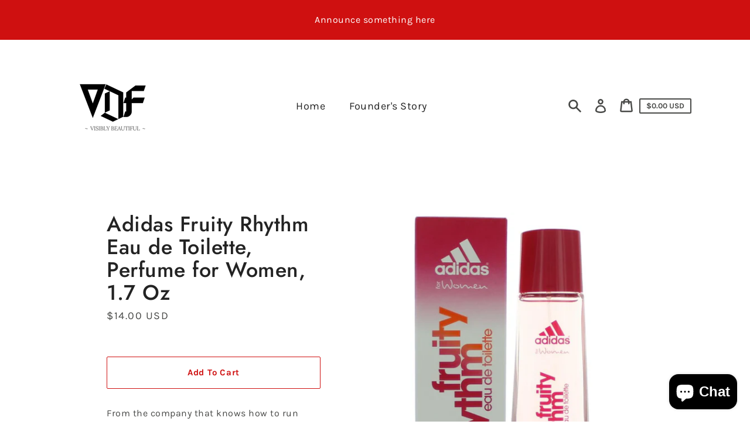

--- FILE ---
content_type: text/html; charset=utf-8
request_url: https://visibledefragrance.com/products/adidas-fruity-rhythm-eau-de-toilette-perfume-for-women-1-7-oz
body_size: 22318
content:
<!doctype html>
<html class="no-js" lang="en">
  <head>
    <meta charset="utf-8">
    <meta http-equiv="X-UA-Compatible" content="IE=edge">
    <meta name="viewport" content="width=device-width,initial-scale=1">
    <meta name="theme-color" content="#EBF2EF"><link rel="canonical" href="https://visibledefragrance.com/products/adidas-fruity-rhythm-eau-de-toilette-perfume-for-women-1-7-oz"><title>Adidas Fruity Rhythm Eau de Toilette, Perfume for Women, 1.7 Oz
&ndash; VDF BEAUTY</title><meta name="description" content="From the company that knows how to run things comes this delicious fruity floral fragrance for active women. Fragrance Notes: Women Raspberry, Musk, Black Currant, Sandalwood, Freesia, Cyclamen Adidas Fruity Rhythm Edt Spray 1.7 Oz By Adidas Fruity Rhythm is a fruity women&#39;s fragrance It is recommended for daily use Lo"><script>
      document.documentElement.className = document.documentElement.className.replace('no-js', 'js');
    </script>
    <script>window.performance && window.performance.mark && window.performance.mark('shopify.content_for_header.start');</script><meta name="google-site-verification" content="dhSwgmfItY8EMaM6x8ShSlLg4sKmeulT6P2bkIiv1Pk">
<meta name="facebook-domain-verification" content="loek837rnqbwtmlrvyl8e63myyfyqr">
<meta id="shopify-digital-wallet" name="shopify-digital-wallet" content="/30999675020/digital_wallets/dialog">
<meta name="shopify-checkout-api-token" content="cf6f4ab7f4f754a9e5985de3be82f24e">
<meta id="in-context-paypal-metadata" data-shop-id="30999675020" data-venmo-supported="true" data-environment="production" data-locale="en_US" data-paypal-v4="true" data-currency="USD">
<link rel="alternate" type="application/json+oembed" href="https://visibledefragrance.com/products/adidas-fruity-rhythm-eau-de-toilette-perfume-for-women-1-7-oz.oembed">
<script async="async" src="/checkouts/internal/preloads.js?locale=en-US"></script>
<script id="shopify-features" type="application/json">{"accessToken":"cf6f4ab7f4f754a9e5985de3be82f24e","betas":["rich-media-storefront-analytics"],"domain":"visibledefragrance.com","predictiveSearch":true,"shopId":30999675020,"locale":"en"}</script>
<script>var Shopify = Shopify || {};
Shopify.shop = "visibledefragrance.myshopify.com";
Shopify.locale = "en";
Shopify.currency = {"active":"USD","rate":"1.0"};
Shopify.country = "US";
Shopify.theme = {"name":"Express","id":97550139532,"schema_name":"Express","schema_version":"1.15.0","theme_store_id":885,"role":"main"};
Shopify.theme.handle = "null";
Shopify.theme.style = {"id":null,"handle":null};
Shopify.cdnHost = "visibledefragrance.com/cdn";
Shopify.routes = Shopify.routes || {};
Shopify.routes.root = "/";</script>
<script type="module">!function(o){(o.Shopify=o.Shopify||{}).modules=!0}(window);</script>
<script>!function(o){function n(){var o=[];function n(){o.push(Array.prototype.slice.apply(arguments))}return n.q=o,n}var t=o.Shopify=o.Shopify||{};t.loadFeatures=n(),t.autoloadFeatures=n()}(window);</script>
<script id="shop-js-analytics" type="application/json">{"pageType":"product"}</script>
<script defer="defer" async type="module" src="//visibledefragrance.com/cdn/shopifycloud/shop-js/modules/v2/client.init-shop-cart-sync_C5BV16lS.en.esm.js"></script>
<script defer="defer" async type="module" src="//visibledefragrance.com/cdn/shopifycloud/shop-js/modules/v2/chunk.common_CygWptCX.esm.js"></script>
<script type="module">
  await import("//visibledefragrance.com/cdn/shopifycloud/shop-js/modules/v2/client.init-shop-cart-sync_C5BV16lS.en.esm.js");
await import("//visibledefragrance.com/cdn/shopifycloud/shop-js/modules/v2/chunk.common_CygWptCX.esm.js");

  window.Shopify.SignInWithShop?.initShopCartSync?.({"fedCMEnabled":true,"windoidEnabled":true});

</script>
<script id="__st">var __st={"a":30999675020,"offset":-21600,"reqid":"0a88a6cf-c4e3-4539-84b4-54daa9671875-1768647515","pageurl":"visibledefragrance.com\/products\/adidas-fruity-rhythm-eau-de-toilette-perfume-for-women-1-7-oz","u":"09b3b149f5a7","p":"product","rtyp":"product","rid":5257704177804};</script>
<script>window.ShopifyPaypalV4VisibilityTracking = true;</script>
<script id="captcha-bootstrap">!function(){'use strict';const t='contact',e='account',n='new_comment',o=[[t,t],['blogs',n],['comments',n],[t,'customer']],c=[[e,'customer_login'],[e,'guest_login'],[e,'recover_customer_password'],[e,'create_customer']],r=t=>t.map((([t,e])=>`form[action*='/${t}']:not([data-nocaptcha='true']) input[name='form_type'][value='${e}']`)).join(','),a=t=>()=>t?[...document.querySelectorAll(t)].map((t=>t.form)):[];function s(){const t=[...o],e=r(t);return a(e)}const i='password',u='form_key',d=['recaptcha-v3-token','g-recaptcha-response','h-captcha-response',i],f=()=>{try{return window.sessionStorage}catch{return}},m='__shopify_v',_=t=>t.elements[u];function p(t,e,n=!1){try{const o=window.sessionStorage,c=JSON.parse(o.getItem(e)),{data:r}=function(t){const{data:e,action:n}=t;return t[m]||n?{data:e,action:n}:{data:t,action:n}}(c);for(const[e,n]of Object.entries(r))t.elements[e]&&(t.elements[e].value=n);n&&o.removeItem(e)}catch(o){console.error('form repopulation failed',{error:o})}}const l='form_type',E='cptcha';function T(t){t.dataset[E]=!0}const w=window,h=w.document,L='Shopify',v='ce_forms',y='captcha';let A=!1;((t,e)=>{const n=(g='f06e6c50-85a8-45c8-87d0-21a2b65856fe',I='https://cdn.shopify.com/shopifycloud/storefront-forms-hcaptcha/ce_storefront_forms_captcha_hcaptcha.v1.5.2.iife.js',D={infoText:'Protected by hCaptcha',privacyText:'Privacy',termsText:'Terms'},(t,e,n)=>{const o=w[L][v],c=o.bindForm;if(c)return c(t,g,e,D).then(n);var r;o.q.push([[t,g,e,D],n]),r=I,A||(h.body.append(Object.assign(h.createElement('script'),{id:'captcha-provider',async:!0,src:r})),A=!0)});var g,I,D;w[L]=w[L]||{},w[L][v]=w[L][v]||{},w[L][v].q=[],w[L][y]=w[L][y]||{},w[L][y].protect=function(t,e){n(t,void 0,e),T(t)},Object.freeze(w[L][y]),function(t,e,n,w,h,L){const[v,y,A,g]=function(t,e,n){const i=e?o:[],u=t?c:[],d=[...i,...u],f=r(d),m=r(i),_=r(d.filter((([t,e])=>n.includes(e))));return[a(f),a(m),a(_),s()]}(w,h,L),I=t=>{const e=t.target;return e instanceof HTMLFormElement?e:e&&e.form},D=t=>v().includes(t);t.addEventListener('submit',(t=>{const e=I(t);if(!e)return;const n=D(e)&&!e.dataset.hcaptchaBound&&!e.dataset.recaptchaBound,o=_(e),c=g().includes(e)&&(!o||!o.value);(n||c)&&t.preventDefault(),c&&!n&&(function(t){try{if(!f())return;!function(t){const e=f();if(!e)return;const n=_(t);if(!n)return;const o=n.value;o&&e.removeItem(o)}(t);const e=Array.from(Array(32),(()=>Math.random().toString(36)[2])).join('');!function(t,e){_(t)||t.append(Object.assign(document.createElement('input'),{type:'hidden',name:u})),t.elements[u].value=e}(t,e),function(t,e){const n=f();if(!n)return;const o=[...t.querySelectorAll(`input[type='${i}']`)].map((({name:t})=>t)),c=[...d,...o],r={};for(const[a,s]of new FormData(t).entries())c.includes(a)||(r[a]=s);n.setItem(e,JSON.stringify({[m]:1,action:t.action,data:r}))}(t,e)}catch(e){console.error('failed to persist form',e)}}(e),e.submit())}));const S=(t,e)=>{t&&!t.dataset[E]&&(n(t,e.some((e=>e===t))),T(t))};for(const o of['focusin','change'])t.addEventListener(o,(t=>{const e=I(t);D(e)&&S(e,y())}));const B=e.get('form_key'),M=e.get(l),P=B&&M;t.addEventListener('DOMContentLoaded',(()=>{const t=y();if(P)for(const e of t)e.elements[l].value===M&&p(e,B);[...new Set([...A(),...v().filter((t=>'true'===t.dataset.shopifyCaptcha))])].forEach((e=>S(e,t)))}))}(h,new URLSearchParams(w.location.search),n,t,e,['guest_login'])})(!0,!0)}();</script>
<script integrity="sha256-4kQ18oKyAcykRKYeNunJcIwy7WH5gtpwJnB7kiuLZ1E=" data-source-attribution="shopify.loadfeatures" defer="defer" src="//visibledefragrance.com/cdn/shopifycloud/storefront/assets/storefront/load_feature-a0a9edcb.js" crossorigin="anonymous"></script>
<script data-source-attribution="shopify.dynamic_checkout.dynamic.init">var Shopify=Shopify||{};Shopify.PaymentButton=Shopify.PaymentButton||{isStorefrontPortableWallets:!0,init:function(){window.Shopify.PaymentButton.init=function(){};var t=document.createElement("script");t.src="https://visibledefragrance.com/cdn/shopifycloud/portable-wallets/latest/portable-wallets.en.js",t.type="module",document.head.appendChild(t)}};
</script>
<script data-source-attribution="shopify.dynamic_checkout.buyer_consent">
  function portableWalletsHideBuyerConsent(e){var t=document.getElementById("shopify-buyer-consent"),n=document.getElementById("shopify-subscription-policy-button");t&&n&&(t.classList.add("hidden"),t.setAttribute("aria-hidden","true"),n.removeEventListener("click",e))}function portableWalletsShowBuyerConsent(e){var t=document.getElementById("shopify-buyer-consent"),n=document.getElementById("shopify-subscription-policy-button");t&&n&&(t.classList.remove("hidden"),t.removeAttribute("aria-hidden"),n.addEventListener("click",e))}window.Shopify?.PaymentButton&&(window.Shopify.PaymentButton.hideBuyerConsent=portableWalletsHideBuyerConsent,window.Shopify.PaymentButton.showBuyerConsent=portableWalletsShowBuyerConsent);
</script>
<script data-source-attribution="shopify.dynamic_checkout.cart.bootstrap">document.addEventListener("DOMContentLoaded",(function(){function t(){return document.querySelector("shopify-accelerated-checkout-cart, shopify-accelerated-checkout")}if(t())Shopify.PaymentButton.init();else{new MutationObserver((function(e,n){t()&&(Shopify.PaymentButton.init(),n.disconnect())})).observe(document.body,{childList:!0,subtree:!0})}}));
</script>
<link id="shopify-accelerated-checkout-styles" rel="stylesheet" media="screen" href="https://visibledefragrance.com/cdn/shopifycloud/portable-wallets/latest/accelerated-checkout-backwards-compat.css" crossorigin="anonymous">
<style id="shopify-accelerated-checkout-cart">
        #shopify-buyer-consent {
  margin-top: 1em;
  display: inline-block;
  width: 100%;
}

#shopify-buyer-consent.hidden {
  display: none;
}

#shopify-subscription-policy-button {
  background: none;
  border: none;
  padding: 0;
  text-decoration: underline;
  font-size: inherit;
  cursor: pointer;
}

#shopify-subscription-policy-button::before {
  box-shadow: none;
}

      </style>

<script>window.performance && window.performance.mark && window.performance.mark('shopify.content_for_header.end');</script>

    


<meta property="og:site_name" content="VDF BEAUTY">
<meta property="og:url" content="https://visibledefragrance.com/products/adidas-fruity-rhythm-eau-de-toilette-perfume-for-women-1-7-oz">
<meta property="og:title" content="Adidas Fruity Rhythm Eau de Toilette, Perfume for Women, 1.7 Oz">
<meta property="og:type" content="product">
<meta property="og:description" content="From the company that knows how to run things comes this delicious fruity floral fragrance for active women. Fragrance Notes: Women Raspberry, Musk, Black Currant, Sandalwood, Freesia, Cyclamen Adidas Fruity Rhythm Edt Spray 1.7 Oz By Adidas Fruity Rhythm is a fruity women&#39;s fragrance It is recommended for daily use Lo"><meta property="product:availability" content="instock">
  <meta property="product:price:amount" content="14.00">
  <meta property="product:price:currency" content="USD"><meta property="og:image" content="http://visibledefragrance.com/cdn/shop/products/fb732a26-0f11-453b-9df2-3c31fd969644_1.bfca1729f41d8406f0b2553b0932dca0.jpg?v=1611434409">
      <meta property="og:image:secure_url" content="https://visibledefragrance.com/cdn/shop/products/fb732a26-0f11-453b-9df2-3c31fd969644_1.bfca1729f41d8406f0b2553b0932dca0.jpg?v=1611434409">
      <meta property="og:image:width" content="1000">
      <meta property="og:image:height" content="1000">
      <meta property="og:image:alt" content="Adidas Fruity Rhythm Eau de Toilette, Perfume for Women, 1.7 Oz">

<meta name="twitter:site" content="@">
<meta name="twitter:card" content="summary_large_image">
<meta name="twitter:title" content="Adidas Fruity Rhythm Eau de Toilette, Perfume for Women, 1.7 Oz">
<meta name="twitter:description" content="From the company that knows how to run things comes this delicious fruity floral fragrance for active women. Fragrance Notes: Women Raspberry, Musk, Black Currant, Sandalwood, Freesia, Cyclamen Adidas Fruity Rhythm Edt Spray 1.7 Oz By Adidas Fruity Rhythm is a fruity women&#39;s fragrance It is recommended for daily use Lo">

    <style data-shopify>@font-face {
  font-family: Jost;
  font-weight: 500;
  font-style: normal;
  font-display: swap;
  src: url("//visibledefragrance.com/cdn/fonts/jost/jost_n5.7c8497861ffd15f4e1284cd221f14658b0e95d61.woff2") format("woff2"),
       url("//visibledefragrance.com/cdn/fonts/jost/jost_n5.fb6a06896db583cc2df5ba1b30d9c04383119dd9.woff") format("woff");
}

  @font-face {
  font-family: Karla;
  font-weight: 400;
  font-style: normal;
  font-display: swap;
  src: url("//visibledefragrance.com/cdn/fonts/karla/karla_n4.40497e07df527e6a50e58fb17ef1950c72f3e32c.woff2") format("woff2"),
       url("//visibledefragrance.com/cdn/fonts/karla/karla_n4.e9f6f9de321061073c6bfe03c28976ba8ce6ee18.woff") format("woff");
}

  @font-face {
  font-family: Karla;
  font-weight: 700;
  font-style: normal;
  font-display: swap;
  src: url("//visibledefragrance.com/cdn/fonts/karla/karla_n7.4358a847d4875593d69cfc3f8cc0b44c17b3ed03.woff2") format("woff2"),
       url("//visibledefragrance.com/cdn/fonts/karla/karla_n7.96e322f6d76ce794f25fa29e55d6997c3fb656b6.woff") format("woff");
}

  @font-face {
  font-family: Karla;
  font-weight: 400;
  font-style: italic;
  font-display: swap;
  src: url("//visibledefragrance.com/cdn/fonts/karla/karla_i4.2086039c16bcc3a78a72a2f7b471e3c4a7f873a6.woff2") format("woff2"),
       url("//visibledefragrance.com/cdn/fonts/karla/karla_i4.7b9f59841a5960c16fa2a897a0716c8ebb183221.woff") format("woff");
}

  @font-face {
  font-family: Karla;
  font-weight: 700;
  font-style: italic;
  font-display: swap;
  src: url("//visibledefragrance.com/cdn/fonts/karla/karla_i7.fe031cd65d6e02906286add4f6dda06afc2615f0.woff2") format("woff2"),
       url("//visibledefragrance.com/cdn/fonts/karla/karla_i7.816d4949fa7f7d79314595d7003eda5b44e959e3.woff") format("woff");
}


  :root {
    
    --font-heading-family: Jost, sans-serif;
    --font-heading-style: normal;
    --font-heading-weight: 500;
    --font-heading-base-size: 2.6rem;

    
    --font-body-family: Karla, sans-serif;
    --font-body-style: normal;
    --font-body-weight: 400;
    --font-body-weight-bold: 700;
    --font-body-base-size: 62.5%;

    
    --color-background: #FFFFFF;
    --color-body: #FFFFFF;
    --color-background-rgba-stripped: 255, 255, 255;
    --color-secondary-background: #EBF2EF;
    --color-borders-and-lines: #e84c37;
    --color-borders-and-lines-rgba-stripped: 232, 76, 55;
    --color-button: #cf1010;

    
    --color-headings-and-links: #232323;
    --color-headings-and-links-rgba-stripped: 35, 35, 35;
    --color-body-text: #484947;
    --color-body-text-rgba-stripped: 72, 73, 71;
    --color-secondary-background-text: #919490;
    --color-secondary-background-text-rgba-stripped: 145, 148, 144;
    --color-sale-price: #E84C37;

    
    --color-field-text: #232323;
    --color-field-borders: #60615f;

    
--border-radius-button-and-badges: 2px;
      --border-radius-global: 0;}</style>

    <style>.header-wrapper{background-color:transparent;position:initial;width:100%;z-index:6;transition:transform .25s ease-out}.announcement-bar{text-align:center}.announcement-bar>*{max-width:1200px;margin:0 auto;padding:2rem 3.2rem}@media only screen and (min-width:46.85em){.announcement-bar>*{padding-left:6rem;padding-right:6rem}}.announcement-bar__link{align-items:flex-end;display:flex;justify-content:space-between;text-decoration:none;text-align:left}.announcement-bar__link .icon{height:2.4rem;width:2.4rem;flex-shrink:0;margin-left:4rem;stroke:currentColor}.announcement-bar__link:hover{opacity:.7;text-decoration:underline}.announcement-bar__message{word-break:break-all;word-break:break-word;hyphens:auto;line-height:2.8rem;margin-bottom:0;letter-spacing:1.5}.header{transition:transform .25s ease-out 0s;background-color:var(--color-background)}.header__content-wrapper{width:100%;display:flex;justify-content:space-between;align-items:center;position:relative;max-width:1200px;margin:0 auto;padding:0 3.2rem}@media only screen and (min-width:46.85em){.header__content-wrapper{padding-left:6rem;padding-right:6rem}}.body-with-sticky-header{position:inherit!important}.header-wrapper--hidden{transform:translateY(-101%)}.header-wrapper--fixed{position:fixed;top:0;z-index:6;width:100%}.sticky-header-sentinel{width:100%;height:1px;position:absolute}.header--secondary-background{color:var(--color-secondary-background-text);background-color:var(--color-secondary-background)}.header__heading{margin:0;flex-basis:40%;flex-shrink:1;margin-top:2.2rem;margin-bottom:2.2rem}@media only screen and (min-width:46.85em){.header__heading{flex-basis:auto}}@media only screen and (min-width:61.85em){.header__heading{flex-shrink:0}}.no-js .header__heading{flex-shrink:0}.header__heading+.header__icons .header__icon--accounts-link{display:block}.header__logo-image{display:block;width:100%}.header-wrapper--fixed .header__logo-image{max-width:5.2rem;width:auto}.header__logo{display:block;vertical-align:middle;text-decoration:none;color:var(--color-headings-and-links)}.header--secondary-background .header__logo{color:var(--color-secondary-background-text)}.header__logo--text{word-break:break-word}.header__icons{display:flex;align-items:center;flex-shrink:0;margin-top:2.2rem;margin-bottom:2.2rem}.header__icon{color:var(--color-body-text)}.header__icon:hover{color:var(--color-headings-and-links)}.header--secondary-background .header__icon:hover{color:rgba(var(--color-secondary-background-text-rgba-stripped),.7)}.header--secondary-background .header__icon{color:var(--color-secondary-background-text)}.header__icon .icon{height:2.4rem;width:2.4rem}.header__icon--button{padding:1rem;border:none;background-color:transparent}.header__icon--search-link{padding:1rem}.no-js .header__icon--search-button{display:none}.header__icon--accounts-link{display:none;text-decoration:none;padding:1rem}@media only screen and (min-width:61.85em){.header__icon--accounts-link{display:block}}.header__icon--cart{display:flex;position:relative}.no-js .header__icon--cart{display:none}@media only screen and (min-width:46.85em){.header__icon--cart{margin-right:-1rem}}.header__icon--cart-button-link,.header__icon--search-link{display:none;position:relative}.header__icon--cart-button-link.header__icon--cart-visible,.header__icon--search-link.header__icon--cart-visible,.no-js .header__icon--cart-button-link,.no-js .header__icon--search-link{display:inline-block}.header__cart-indicator{position:relative}@media only screen and (min-width:46.85em){.header__cart-indicator+*{margin-left:1rem}}.header__cart-count-bubble{position:absolute;display:flex;align-items:center;justify-content:center;top:-.6rem;right:-.7rem;padding:.2rem;min-width:1.8rem;min-height:1.8rem;font-size:1rem;font-weight:var(--font-body-weight-bold);color:var(--color-background);background:var(--color-headings-and-links);border-radius:50%}.header__icon--cart-visible .header__cart-count-bubble{top:.4rem;right:.3rem}.header--secondary-background .header__cart-count-bubble{background-color:var(--color-secondary-background-text);color:var(--color-secondary-background)}.no-js .header__cart-count-bubble{top:.4rem;right:.3rem}.header__cart-price-bubble{display:none;padding:.4rem 1rem;background-color:transparent;border:2px solid currentColor;border-radius:var(--border-radius-button-and-badges);font-size:1.3rem;font-weight:var(--font-body-weight-bold)}@media only screen and (min-width:46.85em){.header__cart-price-bubble{display:inline-block}}.header__icon--menu-navigation{padding:1.3rem 1.2rem;margin-right:-1.2rem;margin-left:.5rem;z-index:1}@media only screen and (min-width:61.85em){.header__icon--menu-navigation{display:none}}.header__icon--menu-navigation:hover .menu-icon__bar{background-color:currentColor}.header__icon--mobile-navigation-close{padding:1.3rem 1.2rem;top:0;right:0}.header__icon--mobile-navigation-close:focus,.header__icon--mobile-navigation-close:hover{z-index:999;background-color:inherit;transition:none;position:absolute!important;overflow:auto;width:auto;height:auto;margin:0;clip:auto}.menu-icon{display:flex;align-items:center;height:1.8rem;width:2rem}.menu-icon__bar{display:block;position:relative;background-color:var(--color-body-text);height:.2rem;width:100%;border-radius:var(--border-radius-button-and-badges);transition:transform 80ms;transition-timing-function:cubic-bezier(.55,.055,.675,.19)}.header--secondary-background .menu-icon__bar{background-color:var(--color-secondary-background-text)}.header__icon--menu-navigation[aria-expanded=true] .menu-icon__bar,.header__icon--mobile-navigation-close .menu-icon__bar{transform:rotate(45deg);transition-delay:.15s;transition-timing-function:cubic-bezier(.215,.61,.355,1)}.menu-icon__bar::after,.menu-icon__bar::before{position:absolute;content:'';width:100%;height:.2rem;left:0;background-color:inherit;border-radius:var(--border-radius-button-and-badges)}.menu-icon__bar::before{top:-.8rem;transition:top 80ms ease .15s,opacity 80ms ease}.header__icon--menu-navigation[aria-expanded=true] .menu-icon__bar::before,.header__icon--mobile-navigation-close .menu-icon__bar::before{top:0;opacity:0;transition:top 80ms ease,opacity 80ms ease .15s}.menu-icon__bar::after{bottom:-.8rem;transition:bottom 80ms ease .15s,transform 80ms cubic-bezier(.55,.055,.675,.19)}.header__icon--menu-navigation[aria-expanded=true] .menu-icon__bar::after,.header__icon--mobile-navigation-close .menu-icon__bar::after{bottom:0;transform:rotate(-90deg);transition:bottom 80ms ease,transform 80ms cubic-bezier(.215,.61,.355,1) .15s}.h0,.h1,.h2,.h3,.h4,.h5,.h6,h1,h2,h3,h4,h5,h6{color:var(--color-headings-and-links);font-family:var(--font-heading-family);font-style:var(--font-heading-style);font-weight:var(--font-heading-weight);line-height:1.4}.h0{font-size:calc(var(--font-heading-base-size) * 2);line-height:1.2;letter-spacing:.05rem}@media only screen and (min-width:46.85em){.h0{font-size:calc(var(--font-heading-base-size) * 3.15)}}.h1,h1{font-size:calc(var(--font-heading-base-size) * 1.23);line-height:1.1;letter-spacing:.05rem}@media only screen and (min-width:46.85em){.h1,h1{font-size:calc(var(--font-heading-base-size) * 1.38)}}.h2,h2{font-size:calc(var(--font-heading-base-size) * .92);line-height:1.1;letter-spacing:.05rem}@media only screen and (min-width:46.85em){.h2,h2{font-size:calc(var(--font-heading-base-size) * 1.07)}}.h3,h3{font-size:calc(var(--font-heading-base-size) * .77);line-height:1.1;letter-spacing:.05rem}@media only screen and (min-width:46.85em){.h3,h3{font-size:calc(var(--font-heading-base-size) * .92)}}.h4,h4{font-size:calc(var(--font-heading-base-size) * .46);letter-spacing:.25rem;font-weight:var(--font-body-weight-bold);text-transform:uppercase;color:var(--color-body-text);font-family:var(--font-body-family)}.h5,.h6,h5,h6{font-size:calc(var(--font-heading-base-size) * .7)}@media only screen and (min-width:46.85em){.h5,.h6,h5,h6{font-size:calc(var(--font-heading-base-size) * .75)}}p,ul{margin:0 0 2em;color:var(--color-body-text);font-family:var(--font-body-family);font-weight:var(--font-body-weight);font-size:calc(var(--font-body-base-size) * 1.5);font-style:var(--font-body-style);line-height:1.7;letter-spacing:.05rem}@media only screen and (min-width:46.85em){p,ul{line-height:1.5}}@media only screen and (min-width:61.85em){p,ul{font-size:calc(var(--font-body-base-size) * 1.6)}}p:last-child,ul:last-child{margin-bottom:0}body{font-family:var(--font-body-family);font-weight:var(--font-body-weight);font-size:1.6rem;font-style:var(--font-body-style)}.button,.shopify-challenge__button{display:inline-flex;align-items:center;justify-content:center;text-decoration:none;text-align:center;border:1px solid currentColor;border-radius:var(--border-radius-button-and-badges);color:var(--color-button);background-color:transparent;padding:1.2em 2.4em;font-style:normal;font-weight:var(--font-body-weight-bold);text-transform:capitalize;white-space:normal;font-size:1.5rem;letter-spacing:.05em;transition:get-transition-properties(box-shadow)}.button[aria-disabled=true],.button[disabled],.shopify-challenge__button[aria-disabled=true],.shopify-challenge__button[disabled]{opacity:.5}.button:hover:not(:focus),.shopify-challenge__button:hover:not(:focus){box-shadow:0 0 0 .1rem currentColor}.button:hover:focus:not(:focus-visible),.shopify-challenge__button:hover:focus:not(:focus-visible){box-shadow:0 0 0 .1rem currentColor}.button:active,.shopify-challenge__button:active{background-color:rgba(var(--color-button),.05);border-color:rgba(var(--color-button),.05);color:var(--color-button)}.button--secondary{background-color:var(--color-button);color:var(--color-background)}.button--secondary:hover{color:var(--color-button);background-color:transparent}.button--floating{background-color:var(--color-background);border:none;padding:1.5rem 5.5rem;transition:get-transition-properties(box-shadow)}.button--floating:not(:focus){box-shadow:2px 4px 11px rgba(0,0,0,.1)}.button--floating:focus:not(:focus-visible){box-shadow:2px 4px 11px rgba(0,0,0,.1)}.button--floating:hover:not(:focus){box-shadow:2px 14px 18px rgba(0,0,0,.1)}.button--floating:hover:focus:not(:focus-visible){box-shadow:2px 14px 18px rgba(0,0,0,.1)}.button--small{padding:.6em 1em}.header--secondary-background .header__mobile-navigation .drawer{background-color:var(--color-secondary-background)}.header__mobile-navigation.stage{position:absolute;top:100%}.menu-navigation-wrapper{display:none}@media only screen and (min-width:61.85em){.menu-navigation-wrapper{display:block;padding:0 2.5rem;transition:opacity .25s ease-out}}.menu-navigation-wrapper--hidden{visibility:hidden;opacity:0}.menu-navigation-wrapper--hidden+.header__icons>.header__icon--accounts-link{display:none}.no-js .menu-navigation-wrapper--hidden+.header__icons>.header__icon--accounts-link{display:block}.menu-navigation-wrapper--hidden+.header__icons>.header__icon--menu-navigation{display:block}.no-js .menu-navigation-wrapper--hidden+.header__icons>.header__icon--menu-navigation{display:none}.no-js .menu-navigation-wrapper--hidden{visibility:visible;display:block}.mobile-menu-navigation{height:100%;overflow-y:auto;overflow-x:hidden}.menu-navigation{display:flex;flex-wrap:nowrap;padding-left:0;list-style:none}.mobile-menu-navigation .menu-navigation{flex-direction:column}.no-js .menu-navigation{justify-content:center;flex-wrap:wrap}.menu-navigation__list-item{position:relative;padding-top:2.2rem;padding-bottom:2.2rem}.header__mobile-navigation .menu-navigation__list-item{border-top:1px solid var(--color-borders-and-lines);padding-top:1.2rem;padding-bottom:1.2rem}.no-js .menu-navigation__list-item{padding-top:0;padding-bottom:0}.menu-navigation__item{color:var(--color-headings-and-links);font-size:1.8rem;line-height:2.5rem;padding:.9rem 1.8rem;white-space:nowrap}.mobile-menu-navigation .menu-navigation__item{white-space:normal}.header--secondary-background .menu-navigation__item{color:var(--color-secondary-background-text)}.menu-navigation__item--link{display:block;text-decoration:none}.menu-navigation__item--link.menu-navigation__item--no-js{display:none}.no-js .menu-navigation__item--link.menu-navigation__item--no-js{display:block}.menu-dropdown__item--link:hover,.menu-navigation__item--link:not(.menu-navigation__item--active):hover{opacity:.7}.menu-dropdown__item--has-dropdown:hover>.menu-navigation__title,.menu-navigation__item:not(.menu-navigation__item--active):hover>.menu-navigation__title{opacity:.7}.menu-navigation__item--active .menu-navigation__title--main-menu::after{background-color:currentColor}.menu-navigation__item--account{font-size:1.8rem}.menu-navigation__item--account .icon-account{height:1.7rem;width:1.7rem}.menu-navigation__item--has-dropdown{background-color:transparent;border:none}.header__mobile-navigation .menu-navigation__item--has-dropdown{display:flex;justify-content:space-between;align-items:center;width:100%;padding-right:2.9rem}.menu-navigation__item--has-dropdown[aria-expanded=false]+* *{visibility:hidden}.no-js .menu-navigation__item--has-dropdown{display:none}.menu-dropdown__item--has-dropdown .icon-select,.menu-navigation__item--has-dropdown .icon-select{height:1.2rem;width:1.2rem;stroke:currentColor;flex-shrink:0}.menu-dropdown__item--has-dropdown[aria-expanded=true]+.menu-dropdown,.menu-navigation__item--has-dropdown[aria-expanded=true]+.menu-dropdown{visibility:visible}.menu-dropdown__item--is-expanded .icon-select,.menu-navigation__item--is-expanded .icon-select{transform:rotate(180deg)}.menu-navigation__item--is-expanded .menu-navigation__title--main-menu::after{background-color:currentColor}.menu-navigation__title{margin-right:.5rem;position:relative;text-align:left}.header__mobile-navigation .menu-navigation__title{margin-right:2rem}.menu-navigation__title--main-menu::after{content:'';position:absolute;height:1px;background-color:transparent;width:100%;bottom:-.2rem;left:0}.menu-dropdown{display:block;visibility:hidden;overflow:hidden;list-style:none;text-align:left;color:currentColor;opacity:0;transition:max-height .6s,opacity .6s;transition-timing-function:cubic-bezier(.19,1,.22,1)}.header--secondary-background .menu-dropdown{color:var(--color-secondary-background-text)}.menu-dropdown--second-level{position:absolute;padding:.5rem 1.8rem .5rem 2.2rem;box-shadow:rgba(0,0,0,.07) 0 25px 24px 0;top:100%;z-index:6;background-color:var(--color-background);margin-bottom:0}.menu-dropdown--second-level>.menu-dropdown__list-item:last-child{padding-bottom:1rem}.header__mobile-navigation .menu-dropdown--second-level>.menu-dropdown__list-item:last-child{padding-bottom:0}.header--secondary-background .menu-dropdown--second-level{background-color:var(--color-secondary-background)}.header__mobile-navigation .menu-dropdown--second-level{position:initial;width:100%;box-shadow:none;padding-left:4rem;background-color:transparent;padding-top:0;padding-bottom:0}@media only screen and (min-width:46.85em){.header__mobile-navigation .menu-dropdown--second-level{padding-right:2.4rem}}.menu-dropdown--third-level{padding-left:1.5rem;background-color:transparent}.header__mobile-navigation .menu-dropdown--third-level{display:block}.menu-dropdown__list-item{position:relative;padding:.5rem 0;background-color:inherit}.header__mobile-navigation .menu-dropdown__list-item{padding-right:.6rem}@media only screen and (min-width:46.85em){.header__mobile-navigation .menu-dropdown__list-item{padding-right:0}}.menu-dropdown__item{color:var(--color-headings-and-links);font-size:1.6rem;line-height:1.8rem;padding:.7rem .5rem}.header--secondary-background .menu-dropdown__item{color:var(--color-secondary-background-text)}.menu-dropdown__item--has-dropdown{background-color:transparent;border:none;color:var(--color-headings-and-links);display:flex;justify-content:space-between;align-items:center;width:100%}.header--secondary-background .menu-dropdown__item--has-dropdown{color:var(--color-secondary-background-text)}.menu-dropdown__item--link{display:block;text-decoration:none}.hidden{display:none!important}.critical-hidden{display:inherit}.visually-hidden{position:absolute!important;overflow:hidden;width:1px;height:1px;margin:-1px;padding:0;border:0;clip:rect(0 0 0 0);word-wrap:normal!important}.visually-hidden--inline{margin:0;height:1em}.js-focus-hidden:focus{outline:0}.visually-shown{position:inherit!important;overflow:auto;width:auto;height:auto;margin:0;clip:auto}.no-js:not(html){display:none}.no-js .no-js:not(html){display:block}.no-js .js{display:none}.supports-no-cookies:not(html){display:none}html.supports-no-cookies .supports-no-cookies:not(html){display:block}html.supports-no-cookies .supports-cookies{display:none}.skip-link:focus{z-index:10000;padding:1em;background-color:var(--color-background);color:var(--color-body-text);transition:none;text-decoration:none;position:absolute!important;overflow:auto;width:auto;height:auto;margin:0;clip:auto}.full-width-link{position:absolute;top:0;right:0;bottom:0;left:0;z-index:2}.shopify-challenge__container{padding:6rem 0}.center{text-align:center!important}.link-image{align-items:flex-start;display:flex}.secondary-background{background-color:var(--color-secondary-background)}.critical-hidden{display:none}.content-for-layout{opacity:0}.content-for-layout .shopify-section{display:none}.content-for-layout .shopify-section:first-child{display:inherit}*,::after,::before{box-sizing:border-box}html{font-size:var(--font-body-base-size)}body{display:flex;flex-direction:column;margin:0}body,html{background-color:var(--color-background);height:100%}body,button,input,select,textarea{-webkit-font-smoothing:antialiased;text-size-adjust:100%}.page-width{max-width:1200px;margin:0 auto;padding:0 6rem}.visually-hidden{position:absolute!important;overflow:hidden;width:1px;height:1px;margin:-1px;padding:0;border:0;clip:rect(0 0 0 0);word-wrap:normal!important}.icon{display:inline-block;vertical-align:middle;fill:currentColor}</style>

    <link rel="stylesheet" href="//visibledefragrance.com/cdn/shop/t/7/assets/theme.min.css?v=65823947820536225741620910072" media="print" onload="this.media='all';this.onload=null;">
    <noscript><link rel="stylesheet" href="//visibledefragrance.com/cdn/shop/t/7/assets/theme.min.css?v=65823947820536225741620910072"></noscript>
    <script>/*! loadCSS. [c]2017 Filament Group, Inc. MIT License */!function(c){"use strict";function e(e,t,n,o){var r,i=c.document,d=i.createElement("link");if(t)r=t;else{var a=(i.body||i.getElementsByTagName("head")[0]).childNodes;r=a[a.length-1]}var f=i.styleSheets;if(o)for(var l in o)o.hasOwnProperty(l)&&d.setAttribute(l,o[l]);d.rel="stylesheet",d.href=e,d.media="only x",function e(t){if(i.body)return t();setTimeout(function(){e(t)})}(function(){r.parentNode.insertBefore(d,t?r:r.nextSibling)});var s=function(e){for(var t=d.href,n=f.length;n--;)if(f[n].href===t)return e();setTimeout(function(){s(e)})};function u(){d.addEventListener&&d.removeEventListener("load",u),d.media=n||"all"}return d.addEventListener&&d.addEventListener("load",u),(d.onloadcssdefined=s)(u),d}"undefined"!=typeof exports?exports.loadCSS=e:c.loadCSS=e}("undefined"!=typeof global?global:this);/*! onloadCSS. (onload callback for loadCSS) [c]2017 Filament Group, Inc. MIT License */function onloadCSS(n,a){var t;function d(){!t&&a&&(t=!0,a.call(n))}n.addEventListener&&n.addEventListener("load",d),n.attachEvent&&n.attachEvent("onload",d),"isApplicationInstalled"in navigator&&"onloadcssdefined"in n&&n.onloadcssdefined(d)}

    var preload = document.querySelector('link[href="//visibledefragrance.com/cdn/shop/t/7/assets/theme.min.css?v=65823947820536225741620910072"]');
    var stylesheet = loadCSS("//visibledefragrance.com/cdn/shop/t/7/assets/theme.min.css?v=65823947820536225741620910072", preload);
    onloadCSS(stylesheet, function() { stylesheet.loaded = true; });
    </script>
  <script src="https://cdn.shopify.com/extensions/7bc9bb47-adfa-4267-963e-cadee5096caf/inbox-1252/assets/inbox-chat-loader.js" type="text/javascript" defer="defer"></script>
<link href="https://monorail-edge.shopifysvc.com" rel="dns-prefetch">
<script>(function(){if ("sendBeacon" in navigator && "performance" in window) {try {var session_token_from_headers = performance.getEntriesByType('navigation')[0].serverTiming.find(x => x.name == '_s').description;} catch {var session_token_from_headers = undefined;}var session_cookie_matches = document.cookie.match(/_shopify_s=([^;]*)/);var session_token_from_cookie = session_cookie_matches && session_cookie_matches.length === 2 ? session_cookie_matches[1] : "";var session_token = session_token_from_headers || session_token_from_cookie || "";function handle_abandonment_event(e) {var entries = performance.getEntries().filter(function(entry) {return /monorail-edge.shopifysvc.com/.test(entry.name);});if (!window.abandonment_tracked && entries.length === 0) {window.abandonment_tracked = true;var currentMs = Date.now();var navigation_start = performance.timing.navigationStart;var payload = {shop_id: 30999675020,url: window.location.href,navigation_start,duration: currentMs - navigation_start,session_token,page_type: "product"};window.navigator.sendBeacon("https://monorail-edge.shopifysvc.com/v1/produce", JSON.stringify({schema_id: "online_store_buyer_site_abandonment/1.1",payload: payload,metadata: {event_created_at_ms: currentMs,event_sent_at_ms: currentMs}}));}}window.addEventListener('pagehide', handle_abandonment_event);}}());</script>
<script id="web-pixels-manager-setup">(function e(e,d,r,n,o){if(void 0===o&&(o={}),!Boolean(null===(a=null===(i=window.Shopify)||void 0===i?void 0:i.analytics)||void 0===a?void 0:a.replayQueue)){var i,a;window.Shopify=window.Shopify||{};var t=window.Shopify;t.analytics=t.analytics||{};var s=t.analytics;s.replayQueue=[],s.publish=function(e,d,r){return s.replayQueue.push([e,d,r]),!0};try{self.performance.mark("wpm:start")}catch(e){}var l=function(){var e={modern:/Edge?\/(1{2}[4-9]|1[2-9]\d|[2-9]\d{2}|\d{4,})\.\d+(\.\d+|)|Firefox\/(1{2}[4-9]|1[2-9]\d|[2-9]\d{2}|\d{4,})\.\d+(\.\d+|)|Chrom(ium|e)\/(9{2}|\d{3,})\.\d+(\.\d+|)|(Maci|X1{2}).+ Version\/(15\.\d+|(1[6-9]|[2-9]\d|\d{3,})\.\d+)([,.]\d+|)( \(\w+\)|)( Mobile\/\w+|) Safari\/|Chrome.+OPR\/(9{2}|\d{3,})\.\d+\.\d+|(CPU[ +]OS|iPhone[ +]OS|CPU[ +]iPhone|CPU IPhone OS|CPU iPad OS)[ +]+(15[._]\d+|(1[6-9]|[2-9]\d|\d{3,})[._]\d+)([._]\d+|)|Android:?[ /-](13[3-9]|1[4-9]\d|[2-9]\d{2}|\d{4,})(\.\d+|)(\.\d+|)|Android.+Firefox\/(13[5-9]|1[4-9]\d|[2-9]\d{2}|\d{4,})\.\d+(\.\d+|)|Android.+Chrom(ium|e)\/(13[3-9]|1[4-9]\d|[2-9]\d{2}|\d{4,})\.\d+(\.\d+|)|SamsungBrowser\/([2-9]\d|\d{3,})\.\d+/,legacy:/Edge?\/(1[6-9]|[2-9]\d|\d{3,})\.\d+(\.\d+|)|Firefox\/(5[4-9]|[6-9]\d|\d{3,})\.\d+(\.\d+|)|Chrom(ium|e)\/(5[1-9]|[6-9]\d|\d{3,})\.\d+(\.\d+|)([\d.]+$|.*Safari\/(?![\d.]+ Edge\/[\d.]+$))|(Maci|X1{2}).+ Version\/(10\.\d+|(1[1-9]|[2-9]\d|\d{3,})\.\d+)([,.]\d+|)( \(\w+\)|)( Mobile\/\w+|) Safari\/|Chrome.+OPR\/(3[89]|[4-9]\d|\d{3,})\.\d+\.\d+|(CPU[ +]OS|iPhone[ +]OS|CPU[ +]iPhone|CPU IPhone OS|CPU iPad OS)[ +]+(10[._]\d+|(1[1-9]|[2-9]\d|\d{3,})[._]\d+)([._]\d+|)|Android:?[ /-](13[3-9]|1[4-9]\d|[2-9]\d{2}|\d{4,})(\.\d+|)(\.\d+|)|Mobile Safari.+OPR\/([89]\d|\d{3,})\.\d+\.\d+|Android.+Firefox\/(13[5-9]|1[4-9]\d|[2-9]\d{2}|\d{4,})\.\d+(\.\d+|)|Android.+Chrom(ium|e)\/(13[3-9]|1[4-9]\d|[2-9]\d{2}|\d{4,})\.\d+(\.\d+|)|Android.+(UC? ?Browser|UCWEB|U3)[ /]?(15\.([5-9]|\d{2,})|(1[6-9]|[2-9]\d|\d{3,})\.\d+)\.\d+|SamsungBrowser\/(5\.\d+|([6-9]|\d{2,})\.\d+)|Android.+MQ{2}Browser\/(14(\.(9|\d{2,})|)|(1[5-9]|[2-9]\d|\d{3,})(\.\d+|))(\.\d+|)|K[Aa][Ii]OS\/(3\.\d+|([4-9]|\d{2,})\.\d+)(\.\d+|)/},d=e.modern,r=e.legacy,n=navigator.userAgent;return n.match(d)?"modern":n.match(r)?"legacy":"unknown"}(),u="modern"===l?"modern":"legacy",c=(null!=n?n:{modern:"",legacy:""})[u],f=function(e){return[e.baseUrl,"/wpm","/b",e.hashVersion,"modern"===e.buildTarget?"m":"l",".js"].join("")}({baseUrl:d,hashVersion:r,buildTarget:u}),m=function(e){var d=e.version,r=e.bundleTarget,n=e.surface,o=e.pageUrl,i=e.monorailEndpoint;return{emit:function(e){var a=e.status,t=e.errorMsg,s=(new Date).getTime(),l=JSON.stringify({metadata:{event_sent_at_ms:s},events:[{schema_id:"web_pixels_manager_load/3.1",payload:{version:d,bundle_target:r,page_url:o,status:a,surface:n,error_msg:t},metadata:{event_created_at_ms:s}}]});if(!i)return console&&console.warn&&console.warn("[Web Pixels Manager] No Monorail endpoint provided, skipping logging."),!1;try{return self.navigator.sendBeacon.bind(self.navigator)(i,l)}catch(e){}var u=new XMLHttpRequest;try{return u.open("POST",i,!0),u.setRequestHeader("Content-Type","text/plain"),u.send(l),!0}catch(e){return console&&console.warn&&console.warn("[Web Pixels Manager] Got an unhandled error while logging to Monorail."),!1}}}}({version:r,bundleTarget:l,surface:e.surface,pageUrl:self.location.href,monorailEndpoint:e.monorailEndpoint});try{o.browserTarget=l,function(e){var d=e.src,r=e.async,n=void 0===r||r,o=e.onload,i=e.onerror,a=e.sri,t=e.scriptDataAttributes,s=void 0===t?{}:t,l=document.createElement("script"),u=document.querySelector("head"),c=document.querySelector("body");if(l.async=n,l.src=d,a&&(l.integrity=a,l.crossOrigin="anonymous"),s)for(var f in s)if(Object.prototype.hasOwnProperty.call(s,f))try{l.dataset[f]=s[f]}catch(e){}if(o&&l.addEventListener("load",o),i&&l.addEventListener("error",i),u)u.appendChild(l);else{if(!c)throw new Error("Did not find a head or body element to append the script");c.appendChild(l)}}({src:f,async:!0,onload:function(){if(!function(){var e,d;return Boolean(null===(d=null===(e=window.Shopify)||void 0===e?void 0:e.analytics)||void 0===d?void 0:d.initialized)}()){var d=window.webPixelsManager.init(e)||void 0;if(d){var r=window.Shopify.analytics;r.replayQueue.forEach((function(e){var r=e[0],n=e[1],o=e[2];d.publishCustomEvent(r,n,o)})),r.replayQueue=[],r.publish=d.publishCustomEvent,r.visitor=d.visitor,r.initialized=!0}}},onerror:function(){return m.emit({status:"failed",errorMsg:"".concat(f," has failed to load")})},sri:function(e){var d=/^sha384-[A-Za-z0-9+/=]+$/;return"string"==typeof e&&d.test(e)}(c)?c:"",scriptDataAttributes:o}),m.emit({status:"loading"})}catch(e){m.emit({status:"failed",errorMsg:(null==e?void 0:e.message)||"Unknown error"})}}})({shopId: 30999675020,storefrontBaseUrl: "https://visibledefragrance.com",extensionsBaseUrl: "https://extensions.shopifycdn.com/cdn/shopifycloud/web-pixels-manager",monorailEndpoint: "https://monorail-edge.shopifysvc.com/unstable/produce_batch",surface: "storefront-renderer",enabledBetaFlags: ["2dca8a86"],webPixelsConfigList: [{"id":"422772876","configuration":"{\"config\":\"{\\\"pixel_id\\\":\\\"AW-10875429952\\\",\\\"target_country\\\":\\\"US\\\",\\\"gtag_events\\\":[{\\\"type\\\":\\\"search\\\",\\\"action_label\\\":\\\"AW-10875429952\\\/nmdWCOzQ7q0DEMDI58Eo\\\"},{\\\"type\\\":\\\"begin_checkout\\\",\\\"action_label\\\":\\\"AW-10875429952\\\/w-C7COnQ7q0DEMDI58Eo\\\"},{\\\"type\\\":\\\"view_item\\\",\\\"action_label\\\":[\\\"AW-10875429952\\\/6WbzCOPQ7q0DEMDI58Eo\\\",\\\"MC-TCR50L3KPB\\\"]},{\\\"type\\\":\\\"purchase\\\",\\\"action_label\\\":[\\\"AW-10875429952\\\/VUjYCODQ7q0DEMDI58Eo\\\",\\\"MC-TCR50L3KPB\\\"]},{\\\"type\\\":\\\"page_view\\\",\\\"action_label\\\":[\\\"AW-10875429952\\\/zyS6CN3Q7q0DEMDI58Eo\\\",\\\"MC-TCR50L3KPB\\\"]},{\\\"type\\\":\\\"add_payment_info\\\",\\\"action_label\\\":\\\"AW-10875429952\\\/8QttCO_Q7q0DEMDI58Eo\\\"},{\\\"type\\\":\\\"add_to_cart\\\",\\\"action_label\\\":\\\"AW-10875429952\\\/WvcvCObQ7q0DEMDI58Eo\\\"}],\\\"enable_monitoring_mode\\\":false}\"}","eventPayloadVersion":"v1","runtimeContext":"OPEN","scriptVersion":"b2a88bafab3e21179ed38636efcd8a93","type":"APP","apiClientId":1780363,"privacyPurposes":[],"dataSharingAdjustments":{"protectedCustomerApprovalScopes":["read_customer_address","read_customer_email","read_customer_name","read_customer_personal_data","read_customer_phone"]}},{"id":"shopify-app-pixel","configuration":"{}","eventPayloadVersion":"v1","runtimeContext":"STRICT","scriptVersion":"0450","apiClientId":"shopify-pixel","type":"APP","privacyPurposes":["ANALYTICS","MARKETING"]},{"id":"shopify-custom-pixel","eventPayloadVersion":"v1","runtimeContext":"LAX","scriptVersion":"0450","apiClientId":"shopify-pixel","type":"CUSTOM","privacyPurposes":["ANALYTICS","MARKETING"]}],isMerchantRequest: false,initData: {"shop":{"name":"VDF BEAUTY","paymentSettings":{"currencyCode":"USD"},"myshopifyDomain":"visibledefragrance.myshopify.com","countryCode":"US","storefrontUrl":"https:\/\/visibledefragrance.com"},"customer":null,"cart":null,"checkout":null,"productVariants":[{"price":{"amount":14.0,"currencyCode":"USD"},"product":{"title":"Adidas Fruity Rhythm Eau de Toilette, Perfume for Women, 1.7 Oz","vendor":"VDF BEAUTY","id":"5257704177804","untranslatedTitle":"Adidas Fruity Rhythm Eau de Toilette, Perfume for Women, 1.7 Oz","url":"\/products\/adidas-fruity-rhythm-eau-de-toilette-perfume-for-women-1-7-oz","type":""},"id":"34417599283340","image":{"src":"\/\/visibledefragrance.com\/cdn\/shop\/products\/fb732a26-0f11-453b-9df2-3c31fd969644_1.bfca1729f41d8406f0b2553b0932dca0.jpg?v=1611434409"},"sku":"","title":"Default Title","untranslatedTitle":"Default Title"}],"purchasingCompany":null},},"https://visibledefragrance.com/cdn","fcfee988w5aeb613cpc8e4bc33m6693e112",{"modern":"","legacy":""},{"shopId":"30999675020","storefrontBaseUrl":"https:\/\/visibledefragrance.com","extensionBaseUrl":"https:\/\/extensions.shopifycdn.com\/cdn\/shopifycloud\/web-pixels-manager","surface":"storefront-renderer","enabledBetaFlags":"[\"2dca8a86\"]","isMerchantRequest":"false","hashVersion":"fcfee988w5aeb613cpc8e4bc33m6693e112","publish":"custom","events":"[[\"page_viewed\",{}],[\"product_viewed\",{\"productVariant\":{\"price\":{\"amount\":14.0,\"currencyCode\":\"USD\"},\"product\":{\"title\":\"Adidas Fruity Rhythm Eau de Toilette, Perfume for Women, 1.7 Oz\",\"vendor\":\"VDF BEAUTY\",\"id\":\"5257704177804\",\"untranslatedTitle\":\"Adidas Fruity Rhythm Eau de Toilette, Perfume for Women, 1.7 Oz\",\"url\":\"\/products\/adidas-fruity-rhythm-eau-de-toilette-perfume-for-women-1-7-oz\",\"type\":\"\"},\"id\":\"34417599283340\",\"image\":{\"src\":\"\/\/visibledefragrance.com\/cdn\/shop\/products\/fb732a26-0f11-453b-9df2-3c31fd969644_1.bfca1729f41d8406f0b2553b0932dca0.jpg?v=1611434409\"},\"sku\":\"\",\"title\":\"Default Title\",\"untranslatedTitle\":\"Default Title\"}}]]"});</script><script>
  window.ShopifyAnalytics = window.ShopifyAnalytics || {};
  window.ShopifyAnalytics.meta = window.ShopifyAnalytics.meta || {};
  window.ShopifyAnalytics.meta.currency = 'USD';
  var meta = {"product":{"id":5257704177804,"gid":"gid:\/\/shopify\/Product\/5257704177804","vendor":"VDF BEAUTY","type":"","handle":"adidas-fruity-rhythm-eau-de-toilette-perfume-for-women-1-7-oz","variants":[{"id":34417599283340,"price":1400,"name":"Adidas Fruity Rhythm Eau de Toilette, Perfume for Women, 1.7 Oz","public_title":null,"sku":""}],"remote":false},"page":{"pageType":"product","resourceType":"product","resourceId":5257704177804,"requestId":"0a88a6cf-c4e3-4539-84b4-54daa9671875-1768647515"}};
  for (var attr in meta) {
    window.ShopifyAnalytics.meta[attr] = meta[attr];
  }
</script>
<script class="analytics">
  (function () {
    var customDocumentWrite = function(content) {
      var jquery = null;

      if (window.jQuery) {
        jquery = window.jQuery;
      } else if (window.Checkout && window.Checkout.$) {
        jquery = window.Checkout.$;
      }

      if (jquery) {
        jquery('body').append(content);
      }
    };

    var hasLoggedConversion = function(token) {
      if (token) {
        return document.cookie.indexOf('loggedConversion=' + token) !== -1;
      }
      return false;
    }

    var setCookieIfConversion = function(token) {
      if (token) {
        var twoMonthsFromNow = new Date(Date.now());
        twoMonthsFromNow.setMonth(twoMonthsFromNow.getMonth() + 2);

        document.cookie = 'loggedConversion=' + token + '; expires=' + twoMonthsFromNow;
      }
    }

    var trekkie = window.ShopifyAnalytics.lib = window.trekkie = window.trekkie || [];
    if (trekkie.integrations) {
      return;
    }
    trekkie.methods = [
      'identify',
      'page',
      'ready',
      'track',
      'trackForm',
      'trackLink'
    ];
    trekkie.factory = function(method) {
      return function() {
        var args = Array.prototype.slice.call(arguments);
        args.unshift(method);
        trekkie.push(args);
        return trekkie;
      };
    };
    for (var i = 0; i < trekkie.methods.length; i++) {
      var key = trekkie.methods[i];
      trekkie[key] = trekkie.factory(key);
    }
    trekkie.load = function(config) {
      trekkie.config = config || {};
      trekkie.config.initialDocumentCookie = document.cookie;
      var first = document.getElementsByTagName('script')[0];
      var script = document.createElement('script');
      script.type = 'text/javascript';
      script.onerror = function(e) {
        var scriptFallback = document.createElement('script');
        scriptFallback.type = 'text/javascript';
        scriptFallback.onerror = function(error) {
                var Monorail = {
      produce: function produce(monorailDomain, schemaId, payload) {
        var currentMs = new Date().getTime();
        var event = {
          schema_id: schemaId,
          payload: payload,
          metadata: {
            event_created_at_ms: currentMs,
            event_sent_at_ms: currentMs
          }
        };
        return Monorail.sendRequest("https://" + monorailDomain + "/v1/produce", JSON.stringify(event));
      },
      sendRequest: function sendRequest(endpointUrl, payload) {
        // Try the sendBeacon API
        if (window && window.navigator && typeof window.navigator.sendBeacon === 'function' && typeof window.Blob === 'function' && !Monorail.isIos12()) {
          var blobData = new window.Blob([payload], {
            type: 'text/plain'
          });

          if (window.navigator.sendBeacon(endpointUrl, blobData)) {
            return true;
          } // sendBeacon was not successful

        } // XHR beacon

        var xhr = new XMLHttpRequest();

        try {
          xhr.open('POST', endpointUrl);
          xhr.setRequestHeader('Content-Type', 'text/plain');
          xhr.send(payload);
        } catch (e) {
          console.log(e);
        }

        return false;
      },
      isIos12: function isIos12() {
        return window.navigator.userAgent.lastIndexOf('iPhone; CPU iPhone OS 12_') !== -1 || window.navigator.userAgent.lastIndexOf('iPad; CPU OS 12_') !== -1;
      }
    };
    Monorail.produce('monorail-edge.shopifysvc.com',
      'trekkie_storefront_load_errors/1.1',
      {shop_id: 30999675020,
      theme_id: 97550139532,
      app_name: "storefront",
      context_url: window.location.href,
      source_url: "//visibledefragrance.com/cdn/s/trekkie.storefront.cd680fe47e6c39ca5d5df5f0a32d569bc48c0f27.min.js"});

        };
        scriptFallback.async = true;
        scriptFallback.src = '//visibledefragrance.com/cdn/s/trekkie.storefront.cd680fe47e6c39ca5d5df5f0a32d569bc48c0f27.min.js';
        first.parentNode.insertBefore(scriptFallback, first);
      };
      script.async = true;
      script.src = '//visibledefragrance.com/cdn/s/trekkie.storefront.cd680fe47e6c39ca5d5df5f0a32d569bc48c0f27.min.js';
      first.parentNode.insertBefore(script, first);
    };
    trekkie.load(
      {"Trekkie":{"appName":"storefront","development":false,"defaultAttributes":{"shopId":30999675020,"isMerchantRequest":null,"themeId":97550139532,"themeCityHash":"16698236917950116027","contentLanguage":"en","currency":"USD","eventMetadataId":"50600aa1-2f91-49fe-9558-354b1bfcb7a3"},"isServerSideCookieWritingEnabled":true,"monorailRegion":"shop_domain","enabledBetaFlags":["65f19447"]},"Session Attribution":{},"S2S":{"facebookCapiEnabled":false,"source":"trekkie-storefront-renderer","apiClientId":580111}}
    );

    var loaded = false;
    trekkie.ready(function() {
      if (loaded) return;
      loaded = true;

      window.ShopifyAnalytics.lib = window.trekkie;

      var originalDocumentWrite = document.write;
      document.write = customDocumentWrite;
      try { window.ShopifyAnalytics.merchantGoogleAnalytics.call(this); } catch(error) {};
      document.write = originalDocumentWrite;

      window.ShopifyAnalytics.lib.page(null,{"pageType":"product","resourceType":"product","resourceId":5257704177804,"requestId":"0a88a6cf-c4e3-4539-84b4-54daa9671875-1768647515","shopifyEmitted":true});

      var match = window.location.pathname.match(/checkouts\/(.+)\/(thank_you|post_purchase)/)
      var token = match? match[1]: undefined;
      if (!hasLoggedConversion(token)) {
        setCookieIfConversion(token);
        window.ShopifyAnalytics.lib.track("Viewed Product",{"currency":"USD","variantId":34417599283340,"productId":5257704177804,"productGid":"gid:\/\/shopify\/Product\/5257704177804","name":"Adidas Fruity Rhythm Eau de Toilette, Perfume for Women, 1.7 Oz","price":"14.00","sku":"","brand":"VDF BEAUTY","variant":null,"category":"","nonInteraction":true,"remote":false},undefined,undefined,{"shopifyEmitted":true});
      window.ShopifyAnalytics.lib.track("monorail:\/\/trekkie_storefront_viewed_product\/1.1",{"currency":"USD","variantId":34417599283340,"productId":5257704177804,"productGid":"gid:\/\/shopify\/Product\/5257704177804","name":"Adidas Fruity Rhythm Eau de Toilette, Perfume for Women, 1.7 Oz","price":"14.00","sku":"","brand":"VDF BEAUTY","variant":null,"category":"","nonInteraction":true,"remote":false,"referer":"https:\/\/visibledefragrance.com\/products\/adidas-fruity-rhythm-eau-de-toilette-perfume-for-women-1-7-oz"});
      }
    });


        var eventsListenerScript = document.createElement('script');
        eventsListenerScript.async = true;
        eventsListenerScript.src = "//visibledefragrance.com/cdn/shopifycloud/storefront/assets/shop_events_listener-3da45d37.js";
        document.getElementsByTagName('head')[0].appendChild(eventsListenerScript);

})();</script>
<script
  defer
  src="https://visibledefragrance.com/cdn/shopifycloud/perf-kit/shopify-perf-kit-3.0.4.min.js"
  data-application="storefront-renderer"
  data-shop-id="30999675020"
  data-render-region="gcp-us-central1"
  data-page-type="product"
  data-theme-instance-id="97550139532"
  data-theme-name="Express"
  data-theme-version="1.15.0"
  data-monorail-region="shop_domain"
  data-resource-timing-sampling-rate="10"
  data-shs="true"
  data-shs-beacon="true"
  data-shs-export-with-fetch="true"
  data-shs-logs-sample-rate="1"
  data-shs-beacon-endpoint="https://visibledefragrance.com/api/collect"
></script>
</head>

  <body>
    <a class="skip-link visually-hidden" href="#MainContent">Skip to content</a><div class="stage stage--cart" data-popup-stage="cart">
  <div class="stage__overlay" data-popup-close="cart"></div>
    <div role="dialog"
         aria-modal="true"
         aria-labelledby="cart-drawer-title"
         data-cart
         data-popup="cart"
         class="drawer drawer--right  is-empty ">
      <div class="cart-drawer-container focus-inset" data-popup-focus="cart" tabindex="-1">
        <form id="CartDrawer"
          action="/cart"
          class="cart-drawer critical-hidden"
          method="post"
          novalidate>

          <div class="cart-drawer__header">
            <h2 class="visually-hidden" id="cart-drawer-title">Shopping Cart</h2>
            <button type="button"
              class="cart-drawer__close-button"
              data-popup-close="cart"
              data-cart-close>

              <svg aria-hidden="true" focusable="false" role="presentation" class="icon icon-arrow-back" viewBox="0 0 18 18"><path d="M1.5 9.347L10.414 1M9.674 17L1.502 8.653M1.648 9H17.5"/></svg>
              <span class="cart-drawer__title">Continue shopping</span>
            </button>
          </div>

          <div class="cart-drawer__content">
            <p class="cart-drawer__empty-text" data-cart-empty-text>Your cart is currently empty.</p>
            <p class="cart-drawer__no-cookies-text">Enable cookies to use the shopping cart</p>

            <div class="cart-drawer__items" data-cart-items>
              
            </div>

            
          </div>

          <div class="cart-drawer__footer">
            <div class="cart-drawer__totals">
              <h3 class="cart-drawer__subtotal">Subtotal</h3>
              <p class="cart-drawer__subtotal-value" data-cart-price>$0.00 USD</p>
              <p class="visually-hidden" data-price-live-region aria-live="polite" role="status"></p>
            </div>

            <div data-discounts>
              
            </div><p class="cart-drawer__notice">Taxes and shipping calculated at checkout
</p>

            <div class="center">
              <button type="submit"
                class="button"
                name="checkout"
                data-checkout-button
                 disabled >

                Check Out
              </button>
            </div>
          </div>
        </form>
      </div>
    </div>
  </div>
</div>

<div class="modal-wrapper critical-hidden" role="dialog" aria-modal="true" aria-labelledby="ProductHeadingModal" data-product-modal-wrapper data-popup-stage="product-modal">
  <div class="stage__overlay" data-popup-close="product-modal"></div>
  <div class="modal focus-inset" data-product-modal data-popup="product-modal" data-popup-focus="product-modal" tabindex="-1">
    <div class="product-modal__header">
      <p class="product-modal__heading">
        <span class="visually-hidden">Collection:</span>
        <span data-product-collection-title></span>
      </p>
      <button class="product-modal__close" aria-label="Close" data-popup-close="product-modal">
        <svg aria-hidden="true" focusable="false" role="presentation" class="icon icon-close" viewBox="0 0 17 17"><path d="M1 1l14 15M16 1L1 16"/></svg>
      </button>
    </div>
    <div class="product-modal__content" data-product-modal-content tabindex="-1">
    </div>
  </div>
</div>

<div id="SearchDrawer"
	class="stage critical-hidden"
	role="dialog"
  aria-modal="true"
	data-popup-stage="search">
	<div class="stage__overlay" data-popup-close="search"></div>
	<div class="search-drawer search" data-popup="search">
		<div class="search-wrapper">
			<form action="/search" class="search__form" method="get" role="search" data-form>
				<div class="search__form-input-wrapper form__input-wrapper" data-form-input-wrapper>
					<label class="search__form-input-label search__form-input-label--drawer form__input-label" for="q" aria-hidden="true">Search</label>
					<input class="search__form-input search__form-input--drawer form__input" type="search" name="q" value="" data-popup-focus="search" required>
				</div>

				<button class="search__form-button search__form-button--drawer search-submit" type="submit">
					<svg aria-hidden="true" focusable="false" role="presentation" class="icon icon-search" viewBox="0 0 20 20"><path d="M18.64 17.02l-5.31-5.31c.81-1.08 1.26-2.43 1.26-3.87C14.5 4.06 11.44 1 7.75 1S1 4.06 1 7.75s3.06 6.75 6.75 6.75c1.44 0 2.79-.45 3.87-1.26l5.31 5.31c.45.45 1.26.54 1.71.09.45-.36.45-1.17 0-1.62zM3.25 7.75c0-2.52 1.98-4.5 4.5-4.5s4.5 1.98 4.5 4.5-1.98 4.5-4.5 4.5-4.5-1.98-4.5-4.5z"/></svg>
					<span class="visually-hidden">Search</span>
				</button>
				<button class="search__form-button search__form-button--drawer search-close" type="button" data-popup-close="search">
					<svg aria-hidden="true" focusable="false" role="presentation" class="icon icon-close" viewBox="0 0 17 17"><path d="M1 1l14 15M16 1L1 16"/></svg>
					<span class="visually-hidden">Close search</span>
				</button>
			</form>
		</div>
	</div>
</div>


    <div id="shopify-section-header" class="shopify-section"><div class="header-wrapper" data-section-id="header" data-section-type="header"><style data-shopify>.announcement-bar {
        background-color: #cf1010;
        border-bottom: 1px solid #ffffff;
      }

      .announcement-bar__link,
      .announcement-bar__message {
        color: #ffffff;
      }

      .announcement-bar {
        --focus-color: rgba(255, 255, 255, 0.8);
        --focus-offset-color: #cf1010;
      }</style><div class="announcement-bar" role="region" aria-label="Announcement" data-announcement-bar><p class="announcement-bar__message">
          Announce something here
        </p></div><header class="header" role="banner" data-header>
    <div class="header__content-wrapper"><div class="header__heading"><a href="/" class="h2 header__logo" data-header-logo><style data-shopify>.header__logo-image {
                max-width: 180px;
              }</style>
            <img srcset="//visibledefragrance.com/cdn/shop/files/Visible_de_Fragrance_7_180x.png?v=1613686773 1x, //visibledefragrance.com/cdn/shop/files/Visible_de_Fragrance_7_180x@2x.png?v=1613686773 2x"
              src="//visibledefragrance.com/cdn/shop/files/Visible_de_Fragrance_7_180x.png?v=1613686773"
              loading="lazy"
              class="header__logo-image"
              alt="VDF BEAUTY"
              data-logo-image>
          
        </a></div><nav class="menu-navigation-wrapper menu-navigation-wrapper--hidden focus-inset"
  role="navigation"
  data-menu-navigation
  data-menu-navigation-type="desktop"
  
>
  <ul class="menu-navigation" role="list"><li class="menu-navigation__list-item"
          
      ><a href="/"
            class="menu-navigation__item menu-navigation__item--link focus-inset"
          >
            <span class="menu-navigation__title menu-navigation__title--main-menu">Home</span>
          </a></li><li class="menu-navigation__list-item"
           data-menu-navigation-last-item
      ><a href="/pages/about-us"
            class="menu-navigation__item menu-navigation__item--link focus-inset"
          >
            <span class="menu-navigation__title menu-navigation__title--main-menu">Founder&#39;s Story</span>
          </a></li></ul>
</nav>
<div class="header__icons"><button type="button"
            class="header__icon header__icon--button header__icon--search-button focus-inset"
            aria-controls="SearchDrawer"
            aria-haspopup="dialog"
            aria-expanded="false"
            data-popup-open="search"
            data-search-toggle
            data-header-icon
          >
            <svg aria-hidden="true" focusable="false" role="presentation" class="icon icon-search" viewBox="0 0 20 20"><path d="M18.64 17.02l-5.31-5.31c.81-1.08 1.26-2.43 1.26-3.87C14.5 4.06 11.44 1 7.75 1S1 4.06 1 7.75s3.06 6.75 6.75 6.75c1.44 0 2.79-.45 3.87-1.26l5.31 5.31c.45.45 1.26.54 1.71.09.45-.36.45-1.17 0-1.62zM3.25 7.75c0-2.52 1.98-4.5 4.5-4.5s4.5 1.98 4.5 4.5-1.98 4.5-4.5 4.5-4.5-1.98-4.5-4.5z"/></svg>
            <span class="visually-hidden">Search</span>
          </button>

          <a href="/search" class="header__icon header__icon--search-link focus-inset" data-header-icon>
            <svg aria-hidden="true" focusable="false" role="presentation" class="icon icon-search" viewBox="0 0 20 20"><path d="M18.64 17.02l-5.31-5.31c.81-1.08 1.26-2.43 1.26-3.87C14.5 4.06 11.44 1 7.75 1S1 4.06 1 7.75s3.06 6.75 6.75 6.75c1.44 0 2.79-.45 3.87-1.26l5.31 5.31c.45.45 1.26.54 1.71.09.45-.36.45-1.17 0-1.62zM3.25 7.75c0-2.52 1.98-4.5 4.5-4.5s4.5 1.98 4.5 4.5-1.98 4.5-4.5 4.5-4.5-1.98-4.5-4.5z"/></svg>
            <span class="visually-hidden">Search</span>
          </a>
          
<a href="/account/login" class="header__icon header__icon--accounts-link focus-inset" data-header-icon>
            <svg aria-hidden="true" focusable="false" role="presentation" class="icon icon-account" viewBox="0 0 28.33 37.68"><path d="M14.17 14.9a7.45 7.45 0 1 0-7.5-7.45 7.46 7.46 0 0 0 7.5 7.45zm0-10.91a3.45 3.45 0 1 1-3.5 3.46A3.46 3.46 0 0 1 14.17 4zM14.17 16.47A14.18 14.18 0 0 0 0 30.68c0 1.41.66 4 5.11 5.66a27.17 27.17 0 0 0 9.06 1.34c6.54 0 14.17-1.84 14.17-7a14.18 14.18 0 0 0-14.17-14.21zm0 17.21c-6.3 0-10.17-1.77-10.17-3a10.17 10.17 0 1 1 20.33 0c.01 1.23-3.86 3-10.16 3z"/></svg>
            <span class="visually-hidden">Log in</span>
          </a><a href="/cart"
          class="header__icon header__icon--button header__icon--cart-button-link focus-inset"
          data-header-icon
        >
          <svg aria-hidden="true" focusable="false" role="presentation" class="icon icon-cart" viewBox="0 0 37 40"><path d="M36.5 34.8L33.3 8h-5.9C26.7 3.9 23 .8 18.5.8S10.3 3.9 9.6 8H3.7L.5 34.8c-.2 1.5.4 2.4.9 3 .5.5 1.4 1.2 3.1 1.2h28c1.3 0 2.4-.4 3.1-1.3.7-.7 1-1.8.9-2.9zm-18-30c2.2 0 4.1 1.4 4.7 3.2h-9.5c.7-1.9 2.6-3.2 4.8-3.2zM4.5 35l2.8-23h2.2v3c0 1.1.9 2 2 2s2-.9 2-2v-3h10v3c0 1.1.9 2 2 2s2-.9 2-2v-3h2.2l2.8 23h-28z"/></svg>
          <span class="visually-hidden">Cart</span>

          <div class="header__cart-count-bubble hidden" data-cart-count-bubble>
              <span class="visually-hidden" data-cart-count-text>Number of items in your cart:</span>
              <span data-cart-count>0
</span>
            </div>
        </a><button class="header__icon header__icon--button header__icon--cart focus-inset"
            data-header-icon
            aria-controls="CartDrawer"
            aria-haspopup="dialog"
            aria-expanded="false"
            data-popup-open="cart">
            <div class="header__cart-indicator">
              <svg aria-hidden="true" focusable="false" role="presentation" class="icon icon-cart" viewBox="0 0 37 40"><path d="M36.5 34.8L33.3 8h-5.9C26.7 3.9 23 .8 18.5.8S10.3 3.9 9.6 8H3.7L.5 34.8c-.2 1.5.4 2.4.9 3 .5.5 1.4 1.2 3.1 1.2h28c1.3 0 2.4-.4 3.1-1.3.7-.7 1-1.8.9-2.9zm-18-30c2.2 0 4.1 1.4 4.7 3.2h-9.5c.7-1.9 2.6-3.2 4.8-3.2zM4.5 35l2.8-23h2.2v3c0 1.1.9 2 2 2s2-.9 2-2v-3h10v3c0 1.1.9 2 2 2s2-.9 2-2v-3h2.2l2.8 23h-28z"/></svg>
              <span class="visually-hidden">Cart</span>

              <div class="header__cart-count-bubble hidden" data-cart-count-bubble>
                <span class="visually-hidden" data-cart-count-text>Number of items in your cart:</span>
                <span data-cart-count>0
</span>
              </div>
            </div>

            <div class="header__cart-price-bubble" data-header-icon>
              <span class="visually-hidden">Cart price</span>
              <span data-cart-price-bubble data-cart-price>$0.00 USD
</span>
            </div>
          </button><button class="header__icon header__icon--button header__icon--menu-navigation focus-inset"
            aria-controls="MenuNavigationDrawer"
            aria-haspopup="dialog"
            aria-expanded="false"
            aria-label="Menu"
            data-mobile-navigation-toggle
          >
            <span class="menu-icon">
              <span class="menu-icon__bar"></span>
            </span>
          </button></div><div class="stage header__mobile-navigation" data-popup-stage="menu-navigation" data-mobile-navigation-container>
          <div class="stage__overlay" data-popup-close="menu-navigation"></div>
          <div
            class="drawer drawer--right"
            role="dialog"
            aria-modal="true"
            aria-labelledby="menu-drawer-title"
            tabindex="-1"
            data-popup="menu-navigation"
            data-mobile-navigation-drawer
          >
            <button class="header__icon header__icon--button header__icon--mobile-navigation-close visually-hidden focus-inset"
              aria-label="Close"
              data-popup-close="menu-navigation"
            >
              <span class="menu-icon">
                <span class="menu-icon__bar"></span>
              </span>
            </button>
            <h2 class="visually-hidden" id="menu-drawer-title">Menu</h2>
            <nav class="mobile-menu-navigation critical-hidden focus-inset"
  role="navigation"
  data-menu-navigation
  data-menu-navigation-type="mobile"
   data-popup-focus="menu-navigation" tabindex="-1"
>
  <ul class="menu-navigation" role="list"><li class="menu-navigation__list-item"
          
      ><a href="/"
            class="menu-navigation__item menu-navigation__item--link focus-inset"
          >
            <span class="menu-navigation__title menu-navigation__title--main-menu">Home</span>
          </a></li><li class="menu-navigation__list-item"
           data-menu-navigation-last-item
      ><a href="/pages/about-us"
            class="menu-navigation__item menu-navigation__item--link focus-inset"
          >
            <span class="menu-navigation__title menu-navigation__title--main-menu">Founder&#39;s Story</span>
          </a></li><li class="menu-navigation__list-item">
        
        
<a href="/account/login" class="menu-navigation__item menu-navigation__item--link menu-navigation__item--account focus-inset">
          <svg aria-hidden="true" focusable="false" role="presentation" class="icon icon-account" viewBox="0 0 28.33 37.68"><path d="M14.17 14.9a7.45 7.45 0 1 0-7.5-7.45 7.46 7.46 0 0 0 7.5 7.45zm0-10.91a3.45 3.45 0 1 1-3.5 3.46A3.46 3.46 0 0 1 14.17 4zM14.17 16.47A14.18 14.18 0 0 0 0 30.68c0 1.41.66 4 5.11 5.66a27.17 27.17 0 0 0 9.06 1.34c6.54 0 14.17-1.84 14.17-7a14.18 14.18 0 0 0-14.17-14.21zm0 17.21c-6.3 0-10.17-1.77-10.17-3a10.17 10.17 0 1 1 20.33 0c.01 1.23-3.86 3-10.16 3z"/></svg>
          Log in
        </a>
      </li></ul>
</nav>

          </div>
        </div></div>
  </header>
</div>

<script type="application/ld+json">
{
  "@context": "http://schema.org",
  "@type": "Organization",
  "name": "VDF BEAUTY",
  
    
    "logo": "https://visibledefragrance.com/cdn/shop/files/Visible_de_Fragrance_7_1000x.png?v=1613686773",
  
  "sameAs": [
    "",
    "",
    "",
    "",
    "",
    "",
    "",
    ""
  ],
  "url": "https://visibledefragrance.com"
}
</script>




</div>

    <main id="MainContent" class="content-for-layout" role="main" data-main-content>
      <div class="sticky-header-sentinel" data-sticky-sentinel-header></div>
      <div id="shopify-section-product" class="shopify-section"><div class="product product--template"
    data-section-id="product"
    data-section-type="product"
    data-product-template
    >

  <div class="product__wrapper">
    <div class="product-content-wrapper">
      <div class="product__content product__content--template product__media-wrapper"
        ><div class="product__gallery">
            <div class="gallery gallery--stacked" id="Gallery-product" data-media-strip-wrapper>
              <div class="gallery__strip" data-media-strip><div class="gallery__image-wrapper gallery__image-wrapper--scale"
                  >

                    <img
                      
                        srcset="//visibledefragrance.com/cdn/shop/products/fb732a26-0f11-453b-9df2-3c31fd969644_1.bfca1729f41d8406f0b2553b0932dca0_311x.jpg?v=1611434409 311w,
                        //visibledefragrance.com/cdn/shop/products/fb732a26-0f11-453b-9df2-3c31fd969644_1.bfca1729f41d8406f0b2553b0932dca0_622x.jpg?v=1611434409 622w,
                        //visibledefragrance.com/cdn/shop/products/fb732a26-0f11-453b-9df2-3c31fd969644_1.bfca1729f41d8406f0b2553b0932dca0_503x.jpg?v=1611434409 503w,
                        
                        //visibledefragrance.com/cdn/shop/products/fb732a26-0f11-453b-9df2-3c31fd969644_1.bfca1729f41d8406f0b2553b0932dca0_685x.jpg?v=1611434409 685w,
                        "
                      

                      
                        src="//visibledefragrance.com/cdn/shop/products/fb732a26-0f11-453b-9df2-3c31fd969644_1.bfca1729f41d8406f0b2553b0932dca0_503x503.jpg?v=1611434409"
                      

                      sizes="(min-width: 1200px) calc((1200px - 19.5rem) / 2), (min-width: 750px) calc((100vw - 19.5rem) / 2), calc(100vw - 6.4rem)"
                      width="1000"
                      height="1000"
                      loading="lazy"
                      class="gallery__image is-active"
                      data-media-id="9815781834892"
                      data-media-image
                      data-media-index="1"
                      alt="">
                  </div></div>

              <noscript>
                <img
                  srcset="//visibledefragrance.com/cdn/shop/products/fb732a26-0f11-453b-9df2-3c31fd969644_1.bfca1729f41d8406f0b2553b0932dca0_311x.jpg?v=1611434409 311w,
                  //visibledefragrance.com/cdn/shop/products/fb732a26-0f11-453b-9df2-3c31fd969644_1.bfca1729f41d8406f0b2553b0932dca0_622x.jpg?v=1611434409 622w,
                  //visibledefragrance.com/cdn/shop/products/fb732a26-0f11-453b-9df2-3c31fd969644_1.bfca1729f41d8406f0b2553b0932dca0_503x.jpg?v=1611434409 503w,
                  
                  //visibledefragrance.com/cdn/shop/products/fb732a26-0f11-453b-9df2-3c31fd969644_1.bfca1729f41d8406f0b2553b0932dca0_685x.jpg?v=1611434409 685w,
                  "
                  sizes="(min-width: 1200px) calc((1200px - 19.5rem) / 2), (min-width: 750px) calc((100vw - 19.5rem) / 2), calc(100vw - 6.4rem)"
                  src="//visibledefragrance.com/cdn/shop/products/fb732a26-0f11-453b-9df2-3c31fd969644_1.bfca1729f41d8406f0b2553b0932dca0_503x503.jpg?v=1611434409"
                  width="1000"
                  height="1000"
                  class="gallery__image--no-js"
                  loading="lazy"
                  alt="">
                </noscript>
            </div>
          </div></div>
    </div>
  </div>

  <div class="product__content product__content--template product__content--information">
    <div class="product__sticky">
      <h1 id="ProductHeading" class="product__title product__title--template">Adidas Fruity Rhythm Eau de Toilette, Perfume for Women, 1.7 Oz</h1>
      <h2 id="ProductHeadingModal" class="product__title product__title--template product__title--modal h1">Adidas Fruity Rhythm Eau de Toilette, Perfume for Women, 1.7 Oz</h2>

      
<dl class="price
  
  
  
  "
  data-price
>

  
<div class="price__pricing-group">
    <div class="price__regular">
      <dt>
        <span class="visually-hidden visually-hidden--inline">Regular price</span>
      </dt>
      <dd>
        <span class="price-item price-item--regular" data-regular-price>
          $14.00 USD
        </span>
      </dd>
    </div>
    <div class="price__sale">
      <dt>
        <span class="visually-hidden visually-hidden--inline">Regular price</span>
      </dt>
      <dd>
        <s class="price-item price-item--regular" data-regular-price>
          
            
          
        </s>
      </dd>
      <dt>
        <span class="visually-hidden visually-hidden--inline">Sale price</span>
      </dt>
      <dd>
        <span class="price-item price-item--sale" data-sale-price>
          $14.00 USD
        </span>
      </dd>
    </div>
    <div class="price__badges">
      <span class="price__badge price__badge--sale" aria-hidden="true">
        <span>Sale</span>
      </span>
      <span class="price__badge price__badge--sold-out">
        <span>Sold Out</span>
      </span>
    </div>
  </div>
  <div class="price__unit">
    <dt>
      <span class="visually-hidden visually-hidden--inline">Unit price</span>
    </dt>
    <dd class="price-unit-price"><span data-unit-price></span><span aria-hidden="true">/</span><span class="visually-hidden">per&nbsp;</span><span data-unit-price-base-unit></span></dd>
  </div>
</dl>





<form method="post" action="/cart/add" id="product_form_5257704177804" accept-charset="UTF-8" class="
  product-form
   product-form--payment-button-disabled
  
  form
" enctype="multipart/form-data" novalidate="novalidate" data-product-form="" data-product-id="5257704177804" data-product-handle="adidas-fruity-rhythm-eau-de-toilette-perfume-for-women-1-7-oz" data-variant-name="Adidas Fruity Rhythm Eau de Toilette, Perfume for Women, 1.7 Oz"><input type="hidden" name="form_type" value="product" /><input type="hidden" name="utf8" value="✓" /><div class="rte payment-terms-wrapper">
    
  </div>

  <div class="form__error-message-wrapper hidden"
    data-error-message-wrapper
    role="alert"
  >
    <span class="visually-hidden">Error </span>
    <svg aria-hidden="true" focusable="false" role="presentation" class="icon icon-error" viewBox="0 0 14 14"><g fill="none"><path d="M7 0a7 7 0 0 1 7 7 7 7 0 1 1-7-7z"/><path class="icon-error__symbol" d="M6.328 8.396l-.252-5.4h1.836l-.24 5.4H6.328zM6.04 10.16c0-.528.432-.972.96-.972s.972.444.972.972c0 .516-.444.96-.972.96a.97.97 0 0 1-.96-.96z"/></g></svg>
    <span class="form__error-message" data-error-message>Quantity must be 1 or more</span>
  </div><select name="id" class="form__input no-js" data-product-master-select>
    
      <option
        selected="selected"
        
        value="34417599283340">
          Default Title 
      </option>
    
  </select>

  <div class="product-form__buttons">
    <button
      type="submit"
      name="add"
      class="product-form__add-to-cart button"
      data-add-to-cart
      
      aria-label="Add to Cart">
        <span data-add-to-cart-text>Add to Cart
</span>
    </button><span class="product__success-message center hidden" data-product-success-message></span><button
      type="submit"
      name="add"
      class="product-form__add-to-cart no-js button"
      data-add-to-cart
      
      aria-label="Add to Cart">
        <span data-add-to-cart-text>Add to Cart
</span>
    </button>
    
  </div><p class="visually-hidden" data-product-status
    aria-live="polite"
    role="status"
  ></p><input type="hidden" name="product-id" value="5257704177804" /><input type="hidden" name="section-id" value="product" /></form><script type="application/json" data-product-json>
  {
    "variants": [{"id":34417599283340,"title":"Default Title","option1":"Default Title","option2":null,"option3":null,"sku":"","requires_shipping":true,"taxable":true,"featured_image":null,"available":true,"name":"Adidas Fruity Rhythm Eau de Toilette, Perfume for Women, 1.7 Oz","public_title":null,"options":["Default Title"],"price":1400,"weight":48,"compare_at_price":null,"inventory_management":"shopify","barcode":"","requires_selling_plan":false,"selling_plan_allocations":[]}],
    "options": [{"name":"Title","position":1,"values":["Default Title"]}]
  }
</script>

<div class="product__description rte">
          <div class="about-desc about-product-description xs-margin-top" data-mce-fragment="1">
<p data-mce-fragment="1">From the company that knows how to run things comes this delicious fruity floral fragrance for active women. Fragrance Notes: Women Raspberry, Musk, Black Currant, Sandalwood, Freesia, Cyclamen</p>
<p data-mce-fragment="1"><strong data-mce-fragment="1">Adidas Fruity Rhythm Edt Spray 1.7 Oz By Adidas</strong></p>
<ul data-mce-fragment="1">
<li data-mce-fragment="1">Fruity Rhythm is a fruity women's fragrance</li>
<li data-mce-fragment="1">It is recommended for daily use</li>
<li data-mce-fragment="1">Long lasting fragrance for all skin types</li>
<li data-mce-fragment="1">This is high quality product made of high quality material</li>
</ul>
</div>
<span style="font-size: 0px;" data-mce-fragment="1" data-mce-style="font-size: 0px;"></span>
<section class="AboutProduct AboutHealth Ingredients" data-mce-fragment="1">
<h3 class="font-bold moduleHeading" data-mce-fragment="1">Ingredients:</h3>
<p class="Ingredients" data-mce-fragment="1"><span class="subTitle font-bold" data-mce-fragment="1">Ingredients: </span><span class="aboutModuleText" data-mce-fragment="1">ALCOHOL, PARFUM (FRAGRANCE), AQUA (WATER), LIMONENE, ETHYLHEXYL METHOXYCINNAMATE, DIETHYLAMINO, HYDROXYBENZOYL HEXYLBENZOATE, CITRAL, CINNAMAL, LINLOOL, BHT</span></p>
</section>
        </div><ul class="social-sharing"><li class="social-sharing__item">
      <a target="_blank"
        href="//www.facebook.com/sharer.php?u=https://visibledefragrance.com/products/adidas-fruity-rhythm-eau-de-toilette-perfume-for-women-1-7-oz" class="social-sharing__item-link"
      >
        <svg aria-hidden="true" focusable="false" role="presentation" class="icon icon-facebook" viewBox="0 0 20 20"><path d="M18.05.811q.439 0 .744.305t.305.744v16.637q0 .439-.305.744t-.744.305h-4.732v-7.221h2.415l.342-2.854h-2.757v-1.83q0-.659.293-1t1.073-.342h1.488V3.762q-.976-.098-2.171-.098-1.634 0-2.635.964t-1 2.72V9.47H7.951v2.854h2.415v7.221H1.413q-.439 0-.744-.305t-.305-.744V1.859q0-.439.305-.744T1.413.81H18.05z"/></svg>
        <span class="social-sharing__title" aria-hidden="true">Share</span>
        <span class="visually-hidden">Share on Facebook</span>
      </a>
    </li><li class="social-sharing__item">
      <a target="_blank"
        href="//twitter.com/share?text=Adidas%20Fruity%20Rhythm%20Eau%20de%20Toilette,%20Perfume%20for%20Women,%201.7%20Oz&amp;url=https://visibledefragrance.com/products/adidas-fruity-rhythm-eau-de-toilette-perfume-for-women-1-7-oz"
        class="social-sharing__item-link"
      >
        <svg aria-hidden="true" focusable="false" role="presentation" class="icon icon-twitter" viewBox="0 0 20 20"><path d="M19.551 4.208q-.815 1.202-1.956 2.038 0 .082.02.255t.02.255q0 1.589-.469 3.179t-1.426 3.036-2.272 2.567-3.158 1.793-3.963.672q-3.301 0-6.031-1.773.571.041.937.041 2.751 0 4.911-1.671-1.284-.02-2.292-.784T2.456 11.85q.346.082.754.082.55 0 1.039-.163-1.365-.285-2.262-1.365T1.09 7.918v-.041q.774.408 1.773.448-.795-.53-1.263-1.396t-.469-1.864q0-1.019.509-1.997 1.487 1.854 3.596 2.924T9.81 7.184q-.143-.509-.143-.897 0-1.63 1.161-2.781t2.832-1.151q.815 0 1.569.326t1.284.917q1.345-.265 2.506-.958-.428 1.386-1.732 2.18 1.243-.163 2.262-.611z"/></svg>
        <span class="social-sharing__title" aria-hidden="true">Tweet</span>
        <span class="visually-hidden">Tweet on Twitter</span>
      </a>
    </li><li class="social-sharing__item">
      <a target="_blank"
        href="//pinterest.com/pin/create/button/?url=https://visibledefragrance.com/products/adidas-fruity-rhythm-eau-de-toilette-perfume-for-women-1-7-oz&amp;media=//visibledefragrance.com/cdn/shop/products/fb732a26-0f11-453b-9df2-3c31fd969644_1.bfca1729f41d8406f0b2553b0932dca0_1024x1024.jpg?v=1611434409&amp;description=Adidas%20Fruity%20Rhythm%20Eau%20de%20Toilette,%20Perfume%20for%20Women,%201.7%20Oz"
        class="social-sharing__item-link"
      >
        <svg aria-hidden="true" focusable="false" role="presentation" class="icon icon-pinterest" viewBox="0 0 20 20"><path d="M9.958.811q1.903 0 3.635.744t2.988 2 2 2.988.744 3.635q0 2.537-1.256 4.696t-3.415 3.415-4.696 1.256q-1.39 0-2.659-.366.707-1.147.951-2.025l.659-2.561q.244.463.903.817t1.39.354q1.464 0 2.622-.842t1.793-2.305.634-3.293q0-2.171-1.671-3.769t-4.257-1.598q-1.586 0-2.903.537T5.298 5.897 4.066 7.775t-.427 2.037q0 1.268.476 2.22t1.427 1.342q.171.073.293.012t.171-.232q.171-.61.195-.756.098-.268-.122-.512-.634-.707-.634-1.83 0-1.854 1.281-3.183t3.354-1.329q1.83 0 2.854 1t1.025 2.61q0 1.342-.366 2.476t-1.049 1.817-1.561.683q-.732 0-1.195-.537t-.293-1.269q.098-.342.256-.878t.268-.915.207-.817.098-.732q0-.61-.317-1t-.927-.39q-.756 0-1.269.695t-.512 1.744q0 .39.061.756t.134.537l.073.171q-1 4.342-1.22 5.098-.195.927-.146 2.171-2.513-1.122-4.062-3.44T.59 10.177q0-3.879 2.744-6.623T9.957.81z"/></svg>
        <span class="social-sharing__title" aria-hidden="true">Pin it</span>
        <span class="visually-hidden">Pin on Pinterest</span>
      </a>
    </li></ul>

<div class="product__store-availability"
            data-store-availability
            data-product-title="Adidas Fruity Rhythm Eau de Toilette, Perfume for Women, 1.7 Oz"
            data-has-only-default-variant="true"
            data-base-url="https://visibledefragrance.com/"
          >
          <template data-store-availability-error-template>
            <div class="store-availability store-availability-summary" data-store-availability-main-content>
              <svg aria-hidden="true" focusable="false" role="presentation" class="icon icon-close-thick" viewBox="0 0 12 13"><path fill-rule="evenodd" clip-rule="evenodd" d="M7.414 6.5l4.293-4.293A.999.999 0 1 0 10.293.793L6 5.086 1.707.793A.999.999 0 1 0 .293 2.207L4.586 6.5.293 10.793a.999.999 0 1 0 1.414 1.414L6 7.914l4.293 4.293a.997.997 0 0 0 1.414 0 .999.999 0 0 0 0-1.414L7.414 6.5z" fill="currentColor"/></svg>
              <div class="store-availability-information">
                <p class="store-availability__title">Couldn&#39;t load pickup availability</p>
                <button class="store-availability__button" data-store-availability-refresh-list>Refresh</button>
              </div>
            </div>
          </template>
       </div>
    </div>
  </div>
</div>

<div class="stage" data-popup-stage="store-availability">
  <div class="stage__overlay" data-popup-close="store-availability"></div>
  <div id="StoreAvailabilityDrawer"
    class="store-availability store-availability-drawer drawer drawer--right"
    role="dialog"
    aria-modal="true"
    aria-labelledby="StoreAvailabilityHeading"
    data-popup="store-availability"
    data-popup-focus="store-availability">

    <div class="store-availability__header">
      <div>
        <h2 class="store-availability-drawer__title" id="StoreAvailabilityHeading" data-store-availability-drawer-product-title></h2>
        <div class="store-availability-variant" data-store-availability-drawer-variant-title-wrapper></div>
      </div>
      <button class="store-availability__close"
        type="button"
        aria-label="Close"
        data-popup-close="store-availability"
        data-store-availability-close>
        <svg aria-hidden="true" focusable="false" role="presentation" class="icon icon-close" viewBox="0 0 17 17"><path d="M1 1l14 15M16 1L1 16"/></svg>
      </button>
    </div>

    <div class="store-availability-drawer-output" data-store-availability-drawer-output></div>
  </div>
</div>

<script type="application/ld+json">
  {
    "@context": "http://schema.org/",
    "@type": "Product",
    "name": "Adidas Fruity Rhythm Eau de Toilette, Perfume for Women, 1.7 Oz",
    "url": "https:\/\/visibledefragrance.com\/products\/adidas-fruity-rhythm-eau-de-toilette-perfume-for-women-1-7-oz","image": [
        "https:\/\/visibledefragrance.com\/cdn\/shop\/products\/fb732a26-0f11-453b-9df2-3c31fd969644_1.bfca1729f41d8406f0b2553b0932dca0_1000x.jpg?v=1611434409"
      ],"description": "\nFrom the company that knows how to run things comes this delicious fruity floral fragrance for active women. Fragrance Notes: Women Raspberry, Musk, Black Currant, Sandalwood, Freesia, Cyclamen\nAdidas Fruity Rhythm Edt Spray 1.7 Oz By Adidas\n\nFruity Rhythm is a fruity women's fragrance\nIt is recommended for daily use\nLong lasting fragrance for all skin types\nThis is high quality product made of high quality material\n\n\n\n\nIngredients:\nIngredients: ALCOHOL, PARFUM (FRAGRANCE), AQUA (WATER), LIMONENE, ETHYLHEXYL METHOXYCINNAMATE, DIETHYLAMINO, HYDROXYBENZOYL HEXYLBENZOATE, CITRAL, CINNAMAL, LINLOOL, BHT\n","brand": {
      "@type": "Thing",
      "name": "VDF BEAUTY"
    },
    "offers": [{
          "@type" : "Offer","availability" : "http://schema.org/InStock",
          "price" : 14.0,
          "priceCurrency" : "USD",
          "url" : "https:\/\/visibledefragrance.com\/products\/adidas-fruity-rhythm-eau-de-toilette-perfume-for-women-1-7-oz?variant=34417599283340"
        }
]
  }
</script>


</div>
<div id="shopify-section-product-recommendations" class="shopify-section">
</div>

    </main>

    <div id="shopify-section-footer" class="shopify-section"><footer class="footer footer--has-blocks critical-hidden" role="contentinfo" data-section-id="footer" data-section-type="footer"><style data-shopify>.footer {
      border-top: 1px solid #2d4f1e;
      color: #577b46;
    }

    .footer__title,
    .footer__newsletter-submit,
    .disclosure,
    .footer .disclosure-list__item--current .disclosure-list__option  {
      color: #2d4f1e;
    }

    .footer,
    .footer .disclosure-list {
      background-color: #ebf2ef;
    }

    .footer .disclosure-list__option {
      color: #577b46;
    }

    .footer .disclosure__toggle svg {
      stroke: #577b46;
    }

    .footer .disclosure__toggle {
      border-bottom-color: #577b46;
    }

    .footer .disclosure-list__option:hover {
      border-bottom: 1px solid #2d4f1e;
    }

    .footer {
      --focus-color: rgba(87, 123, 70, 0.8);
      --focus-offset-color: #ebf2ef;
    }</style><div class="footer__content-wrapper"><div class="footer__content footer__content--one-third"><div><p class="h2 footer__title">Contact Us</p><div class="rte">
                  <p>256 US-Highway 206 suite 9, Hillsborough Township, NJ 08844. (908) 262 7684</p>
                </div></div><div><p class="h2 footer__title">Shopping Details</p><div class="rte">
                  <p>We offer in-store shopping, in-store pickup and Delivery/Same day delivery and fast shipping.</p>
                </div></div><div><p class="h2 footer__title footer__title--newsletter">Newsletter</p><form method="post" action="/contact#ContactFooter" id="ContactFooter" accept-charset="UTF-8" class="footer__newsletter-form form" data-form="" novalidate="novalidate"><input type="hidden" name="form_type" value="customer" /><input type="hidden" name="utf8" value="✓" /><input type="hidden" name="contact[tags]" value="newsletter">
                  <div class="footer__newsletter-form-content"><div class="footer__newsletter-input-wrapper form__input-wrapper" data-form-input-wrapper>
                      <label class="footer__newsletter-label form__input-label" for="NewsletterForm--footer">
                        Email address
                      </label>
                      <input
                        id="NewsletterForm--footer"
                        type="email"
                        name="contact[email]"
                        class="footer__newsletter-input form__input"
                        value=""
                        aria-required="true"
                        required
                        autocorrect="off"
                        autocapitalize="off"
                        >
                    </div>
                    <button type="submit" class="footer__newsletter-submit button" name="commit" id="Subscribe">
                      Subscribe
                    </button>
                  </div></form></div></div><div class="footer__bottom-content footer__bottom-content--reverse">
      <div class="footer__copyright-content-wrapper">
        <small class="footer__copyright-content">&copy; 2026, <a href="/" title="">VDF BEAUTY</a></small>
        <small class="footer__copyright-content"><a target="_blank" rel="nofollow" href="https://www.shopify.com?utm_campaign=poweredby&amp;utm_medium=shopify&amp;utm_source=onlinestore">Powered by Shopify</a></small>
      </div><div>
          <span class="visually-hidden">Payment methods accepted</span>

          <ul class="footer-icons footer-icons--payment" role="list"><li class="footer-icons__payment-item">
                <svg class="icon icon--full-color" viewBox="0 0 38 24" xmlns="http://www.w3.org/2000/svg" width="38" height="24" role="img" aria-labelledby="pi-paypal"><title id="pi-paypal">PayPal</title><path opacity=".07" d="M35 0H3C1.3 0 0 1.3 0 3v18c0 1.7 1.4 3 3 3h32c1.7 0 3-1.3 3-3V3c0-1.7-1.4-3-3-3z"/><path fill="#fff" d="M35 1c1.1 0 2 .9 2 2v18c0 1.1-.9 2-2 2H3c-1.1 0-2-.9-2-2V3c0-1.1.9-2 2-2h32"/><path fill="#003087" d="M23.9 8.3c.2-1 0-1.7-.6-2.3-.6-.7-1.7-1-3.1-1h-4.1c-.3 0-.5.2-.6.5L14 15.6c0 .2.1.4.3.4H17l.4-3.4 1.8-2.2 4.7-2.1z"/><path fill="#3086C8" d="M23.9 8.3l-.2.2c-.5 2.8-2.2 3.8-4.6 3.8H18c-.3 0-.5.2-.6.5l-.6 3.9-.2 1c0 .2.1.4.3.4H19c.3 0 .5-.2.5-.4v-.1l.4-2.4v-.1c0-.2.3-.4.5-.4h.3c2.1 0 3.7-.8 4.1-3.2.2-1 .1-1.8-.4-2.4-.1-.5-.3-.7-.5-.8z"/><path fill="#012169" d="M23.3 8.1c-.1-.1-.2-.1-.3-.1-.1 0-.2 0-.3-.1-.3-.1-.7-.1-1.1-.1h-3c-.1 0-.2 0-.2.1-.2.1-.3.2-.3.4l-.7 4.4v.1c0-.3.3-.5.6-.5h1.3c2.5 0 4.1-1 4.6-3.8v-.2c-.1-.1-.3-.2-.5-.2h-.1z"/></svg>
              </li><li class="footer-icons__payment-item">
                <svg class="icon icon--full-color" viewBox="0 0 38 24" width="38" height="24" xmlns="http://www.w3.org/2000/svg" role="img" aria-labelledby="pi-venmo"><title id="pi-venmo">Venmo</title><g fill="none" fill-rule="evenodd"><rect fill-opacity=".07" fill="#000" width="38" height="24" rx="3"/><path fill="#3D95CE" d="M35 1c1.1 0 2 .9 2 2v18c0 1.1-.9 2-2 2H3c-1.1 0-2-.9-2-2V3c0-1.1.9-2 2-2h32"/><path d="M24.675 8.36c0 3.064-2.557 7.045-4.633 9.84h-4.74L13.4 6.57l4.151-.402 1.005 8.275c.94-1.566 2.099-4.025 2.099-5.702 0-.918-.154-1.543-.394-2.058l3.78-.783c.437.738.634 1.499.634 2.46z" fill="#FFF" fill-rule="nonzero"/></g></svg>

              </li></ul>
        </div></div>
  </div>
</footer>


</div>

    <ul hidden>
      <li id="a11y-refresh-page-message">Choosing a selection results in a full page refresh.</li>
      <li id="a11y-selection-message">Press the space key then arrow keys to make a selection.</li>
    </ul>

    <script>const moneyFormat = "${{amount}} USD"
window.theme = {
        rootUrl: "/",
        stylesheet: "//visibledefragrance.com/cdn/shop/t/7/assets/theme.min.css?v=65823947820536225741620910072",
        strings: {
          addToCart: "Add to Cart",
          cartError: "There was an error while updating your cart. Please try again.",
          external: "Opens external website.",
          itemAddedToCartSingle: "Item added to cart!",
          itemAddedToCartMulti: "Items added to cart!",
          newWindow: "Opens in a new window.",
          newWindowExternal: "Opens external website in a new window.",
          quantityError: "You can only add [quantity] \u003cstrong\u003e[title]\u003c\/strong\u003e to your cart.",
          quantityMinimumMessage: "Quantity must be 1 or more",
          productAddedToCart: "[title] added to your cart.",
          productUpdatedOnCart: "Quantity of [title] in your cart updated to [quantity].",
          productRemovedFromCart: "[title] removed from your cart.",
          regularPrice: "Regular price",
          salePrice: "Sale price",
          soldOut: "Sold Out",
          unavailable: "Unavailable",
          unitPrice: "Unit price",
          unitPriceSeparator: "per",
          subtotal: "Subtotal",
          mediaCarousel: "Carousel",
          mediaSlide: "Slide"
        },
        moneyFormat: moneyFormat
      };
    </script>
    <script src="//visibledefragrance.com/cdn/shop/t/7/assets/vendor.min.js?v=77136857757479301481616071550" defer="defer"></script><script src="//visibledefragrance.com/cdn/shop/t/7/assets/theme.min.js?v=88852304888524266951616071550" defer="defer"></script>
  <div id="shopify-block-Aajk0TllTV2lJZTdoT__15683396631634586217" class="shopify-block shopify-app-block"><script
  id="chat-button-container"
  data-horizontal-position=bottom_right
  data-vertical-position=lowest
  data-icon=chat_bubble
  data-text=chat_with_us
  data-color=#000000
  data-secondary-color=#FFFFFF
  data-ternary-color=#6A6A6A
  
    data-greeting-message=%F0%9F%91%8B+Hi%2C+message+us+with+any+questions.+We%27re+happy+to+help%21
  
  data-domain=visibledefragrance.com
  data-shop-domain=visibledefragrance.com
  data-external-identifier=vaPhCxrAOGllH3ifRBdd0SmT0J6SlrpXmjv6iAmbBdc
  
>
</script>


</div></body>
</html>


--- FILE ---
content_type: text/html; charset=utf-8
request_url: https://visibledefragrance.com//variants/34417599283340?section_id=store-availability
body_size: 253
content:
<div id="shopify-section-store-availability" class="shopify-section"><template data-store-availability-main-content>
    <div class="store-availability store-availability-summary"><svg aria-hidden="true" focusable="false" role="presentation" class="icon icon-checkmark" viewBox="0 0 12 10"><path fill-rule="evenodd" clip-rule="evenodd" d="M3.293 9.707l-3-3a.999.999 0 1 1 1.414-1.414l2.236 2.236 6.298-7.18a.999.999 0 1 1 1.518 1.3l-7 8a1 1 0 0 1-.72.35 1.017 1.017 0 0 1-.746-.292z" fill="currentColor"/></svg><div class="store-availability-information"><p class="store-availability__title">Pickup available at <strong>VDF BEAUTY</strong></p>
          <p class="store-availability__description">Usually ready in 24 hours</p>
          <button class="store-availability__button" aria-haspopup="dialog" data-store-availability-open-drawer>View store information
</button></div>
    </div>
  </template>
   <ul class="store-availability-list" role="list" data-store-availability-drawer-content><li class="store-availability-list__item">
        <h3>VDF BEAUTY</h3>
        <div><svg aria-hidden="true" focusable="false" role="presentation" class="icon icon-checkmark" viewBox="0 0 12 10"><path fill-rule="evenodd" clip-rule="evenodd" d="M3.293 9.707l-3-3a.999.999 0 1 1 1.414-1.414l2.236 2.236 6.298-7.18a.999.999 0 1 1 1.518 1.3l-7 8a1 1 0 0 1-.72.35 1.017 1.017 0 0 1-.746-.292z" fill="currentColor"/></svg> Pickup available, usually ready in 24 hours
</div><address class="store-availability-list__address">
          <p>1316 Bound Brook Rd<br>Ste 1A<br>Middlesex NJ 08846<br>United States</p>
        </address><p>+19082627684</p></li></ul>
</div>